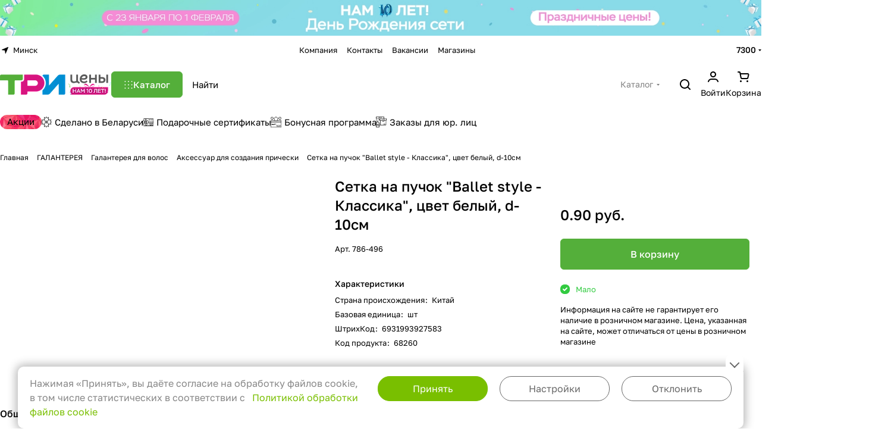

--- FILE ---
content_type: text/css
request_url: https://3ceni.by/local/templates/aspro-premier/components/bitrix/catalog.element/main/style.css?17567296151628
body_size: 509
content:
.catalog-detail {
  display: flex;
  flex-direction: row;
  position: relative;
}
.catalog-detail img {
  display: inline-block;
  margin: 0 auto;
  max-height: 100%;
  max-width: 100%;
}

.catalog-detail__item .catalog-detail__main {
  min-width: 0;

  flex-grow: 1;
  flex-shrink: 0;
  flex-basis: 358px;

  container: side-info / inline-size;
}
.gallery-size-normal .catalog-detail__main {
  flex-basis: 56%;
}
.visible-by-container-rule {
  display: none;
}
@container side-info (width < 600px) {
  .catalog-detail__main .catalog-detail__main-parts {
    flex-direction: column;
    gap: 24px;
  }
  .catalog-detail__main .catalog-detail__main-part--right {
    max-width: none;
  }
  .visible-by-container-rule {
    display: block;
  }
  .hidden-by-container-rule {
    display: none;
  }
}

body .catalog-detail__main-parts {
  align-items: flex-start;
}
.catalog-detail__main-part--right {
  max-width: 358px;
  width: 100%;
}

@media (min-width: 1200px) {
  .catalog-detail__item,
  .catalog-detail__right-info {
    min-width: 0;
  }
}

@media (max-width: 1199px) {
  body .catalog-detail {
    display: block;
  }
}

@media (max-width: 1199px) and (min-width: 992px) {
  .catalog-detail__item .catalog-detail__top-info > div {
    flex: 1;
  }
}
@media (max-width: 991px) {
  .catalog-detail__item .catalog-detail__top-info {
    gap: 20px;
  }
  .catalog-detail__item .catalog-detail__main {
    flex-basis: 300px;
  }
}
@media (max-width: 767px) {
  .catalog-detail__item .catalog-detail__top-info {
    flex-direction: column;
  }
}
.catalog-product__stories {
  width: auto;
  max-width: 100%;
  min-width: 0px;
}

--- FILE ---
content_type: text/css
request_url: https://3ceni.by/local/templates/aspro-premier/css/slider.swiper.min.css?17430607783785
body_size: 1042
content:
.swiper-pagination-bullets.swiper-pagination-horizontal{bottom:0;line-height:0;}.swiper-pagination-horizontal.swiper-pagination-bullets .swiper-pagination-bullet{--swiper-pagination-bullet-horizontal-gap:6px;}.swiper-slide.swiper-slide--height-auto{height:auto;}.slider-solution--hide-before-loaded:not(.swiper-initialized){opacity:0;visibility:hidden;max-height:0;}.slider-solution--hide-before-loaded:not(.swiper-initialized) ~ .slider-nav{display:none;}.swiper-pagination-bullet{width:4px;height:4px;background:rgba(255,255,255,.4);opacity:1;position:relative;background-color:var(--light,rgba(34,34,40,.4)) var(--dark,rgba(255,255,255,.2));backdrop-filter:blur(10px);}.autoplay-progress{--progress:0;display:none;position:absolute;top:0;left:0;height:100%;width:100%;z-index:10;-webkit-appearance:none;appearance:none;background-color:transparent;accent-color:#fff;border-radius:1px;border:0;box-shadow:0;}.autoplay-progress::-webkit-progress-bar{background-color:transparent;border-radius:1px;}.autoplay-progress::-webkit-progress-value{background-color:#fff;border-radius:1px;}.autoplay-progress::-moz-progress-bar{background-color:#fff;border-radius:1px;}.swiper-pagination-bullet-active{width:48px;height:2px;border-radius:100vw;}.swiper-pagination--active-bullet-white .swiper-pagination-bullet-active{background-color:#fff;}.swiper-pagination--dark-light .swiper-pagination-bullet.swiper-pagination-bullet-active{background-color:var(--light,rgba(34,34,40,.48)) var(--dark,rgba(255,255,255,.48));}.swiper-pagination--short .swiper-pagination-bullet.swiper-pagination-bullet-active{width:24px;bottom:1px;}.swiper-pagination-bullet-active:before{display:none;}.swiper-pagination-bullet-active .autoplay-progress{display:block;}.swiper-container-horizontal>.swiper-pagination-bullets{bottom:21px;}.swiper-container-horizontal>.swiper-pagination-bullets .swiper-pagination-bullet{margin:0 6px;}@media screen and (max-width:600px){.swiper-pagionation-bullet--line-to-600.swiper-pagination-horizontal .swiper-pagination-bullet{--swiper-pagination-bullet-horizontal-gap:2px}.swiper-pagionation-bullet--line-to-600 .swiper-pagination-bullet{border-radius:5px;height:2px;background:rgba(136,136,136,.5)}.swiper-pagionation-bullet--line-to-600 .swiper-pagination-bullet.swiper-pagination-bullet-active{background-color:var(--light,#222) var(--dark,white)}.swiper-pagionation-bullet--line-to-600 .swiper-pagination-bullet:before{display:none}}.swiper-button-next,.swiper-button-prev{--swiper-button:40px;width:var(--swiper-button);height:var(--swiper-button);background:var(--arrows_bg_black);transition:all .3s ease-in-out;translate:0 5%;border-radius:50%;}.swiper-button-next{right:20px;}.swiper-button-prev{left:20px;}.swiper-button-prev .svg{transform:translateX(-1px);}.swiper-button-next .svg{transform:translateX(1px);}.swiper-button-next:hover,.swiper-button-prev:hover{background-color:#9e9e9e;background-color:var(--theme-base-color);}.swiper-button-next:hover use,.swiper-button-prev:hover use{stroke:var(--button_color_text);}.swiper-button-next:after,.swiper-button-prev:after{display:none;}.navigation_on_hover:not(:hover) .swiper-button-next,.navigation_on_hover:not(:hover) .swiper-button-prev{opacity:0;visibility:hidden;}.swiper-nav-offset .swiper-button-prev{left:-20px;}.swiper-nav-offset .swiper-button-next{right:-20px;}.swiper-button-next.swiper-button-disabled,.swiper-button-prev.swiper-button-disabled{display:none;}.swiper-pagination--flex{display:flex;align-items:center;justify-content:center;}.swiper-pagination-bullets-dynamic{flex-wrap:nowrap;}.swiper-pagination-bullets-dynamic .swiper-pagination-bullet{flex-shrink:0;}.swiper-pagination--bottom{top:100%;}.swiper:has(.swiper-pagination:not(.swiper-pagination-lock)){padding-bottom:var(--pb)!important;}

--- FILE ---
content_type: text/css
request_url: https://3ceni.by/local/templates/aspro-premier/css/conditional/catalog-comments.css?17430607786711
body_size: 1792
content:
/** wrapper **/
.comments-block__wrapper.line-block {
  align-items: normal;
}
.comments-block__reviews-info {
  max-width: 355px;
  width: 100%;
}
.comments-block__reviews-info-inner {
  display: flex;
  gap: 20px;
}

.blog-comment-form .form-group {
  position: relative;
}

@media screen and (max-width: 1199px) {
  .comments-block__reviews-info-inner.catalog-detail__cell-block {
    flex-direction: row;
  }
  .comments-block__reviews-info {
    max-width: none;
  }
  .comments-block__wrapper.line-block {
    --gap: 20px;
    flex-direction: column;
  }
  .comments-block {
    order: 1;
  }
}

/** blog-comment **/
.blog-comments {
  display: flex;
  flex-direction: column;
}
.blog-comment__container {
  display: flex;
  flex-direction: column;
}

/** blog-comment__content **/
.comment-text__text[data-label]::before {
  color: var(--white_text_black);
  content: attr(data-label) ": ";
  display: inline;
  font-size: 0.9375em;
  font-weight: 500;
  line-height: 1.375em;
}
.blog-comment--child .comment-text__text[data-label]::before {
	display: none;
}
.blog-comment-approve-text {
  color: #25a70f;
}
.block-comment-info__image {
	background-color: var(--stroke_input);
	height: 48px;
	width: 48px;
	user-select: none;
}

/** rating **/
.votes_block.nstar .inner_rating {
  display: flex;
  gap: 1px;
}
.rating-wrapper {
  gap: 8px;
}

/** bottom panel **/
.blog-comment-meta {
  display: flex;
  flex-wrap: wrap;
  gap: 12px;
}

/** comment child **/
.blog-comment--child .blog-info__rating {
  display: none;
}
.blog-comment--child {
  padding: 21px 0 0 calc(31px * var(--blog_comment_padding));
}
.blog-comment--child .blog-comment-cont-white {
  --gap: 7px;
}

/** blog form **/
.js-form-comment:not(#form_comment_0) #form_c_del:not(.blog-comment__edit-form) [data-hide] {
  display: none;
}
.blog-comment__form-container .blog-comment__form {
  margin-top: 36px;
}
.blog-comment__form .votes_block {
  display: flex;
  gap: 12px;
}

/* like buttons */
.rating-vote {
  display: inline-flex;
  gap: 12px;
  margin-right: 14px;
}
.rating-vote__item {
  opacity: 0.35;
}
.rating-vote__item:hover,
.rating-vote__item.active {
  opacity: 1;
}

/** filter-panel **/
.filter-panel__sort-form__item input[type="checkbox"] + label {
  margin-bottom: 0;
}
.filter-panel__sort-form__item .radio {
  margin: 0;
  padding: 0;
}
.dropdown-select__list-item.radio input {
  display: none;
}

@media (max-width: 600px) {
  .blog-comment--child {
    padding: 13px 0 0 calc(31px * var(--blog_comment_padding));
  }
  .blog-comment-cont-white {
    --gap: 13px;
  }
  .blog-comment__content {
    flex-direction: column;
  }
  .blog-comment--child .blog-comment-cont-white {
    padding-top: 5px;
  }
  .blog-comment-info .block-comment-info__user {
    font-size: 0px;
  }
  .blog-comment-info .block-comment-info__user * {
    display: none;
  }
  .blog-comment-info .block-comment-info__user .blog-comment__author,
  .blog-comment-info .block-comment-info__user .blog-comment__date {
    display: block;
  }
}

/** alerts **/
.alert-empty + .js-form-comment {
	margin-top: 24px;
}

/** reviews gallery **/
.reviews-gallery-block {
  display: flex;
  flex-direction: column;
  gap: 6px;
}
@media screen and (min-width: 1200px) {
  .reviews-gallery-block--top {
    max-width: 908px;
  }
}
.gallery-review {
  display: grid;
  grid-template-columns: repeat(10, 1fr);
  gap: var(--gap);
}
.gallery-review::after {
  align-items: center;
  background-color: rgba(0, 0, 0, 0.5);
  border-radius: var(--theme-outer-border-radius);
  color: #fff;
  display: flex;
  font-size: 1em;
  grid-column-start: 10;
  height: 100%;
  justify-content: center;
  line-height: 1.417em;
  pointer-events: none;
  position: absolute;
  width: 100%;
}

@media screen and (max-width: 991px) {
  .gallery-review {
    grid-template-columns: repeat(8, 1fr);
  }
  .gallery-review[data-breakpoint_767]::after {
    content: "+" attr(data-breakpoint_767);
    grid-column-start: 8;
  }
  .gallery-review[data-breakpoint_767] .item:nth-child(n + 9) {
    display: none;
  }
}
@media screen and (max-width: 767px) {
  .gallery-review {
    grid-template-columns: repeat(6, 1fr);
  }
  .gallery-review[data-breakpoint_599]::after {
    content: "+" attr(data-breakpoint_599);
    grid-column-start: 6;
  }
  .gallery-review[data-breakpoint_599] .item:nth-child(n + 7) {
    display: none;
  }
}
@media screen and (max-width: 599px) {
  .gallery-review {
    grid-template-columns: repeat(5, 1fr);
  }
  .gallery-review[data-breakpoint_420]::after {
    content: "+" attr(data-breakpoint_420);
    grid-column-start: 5;
  }
  .gallery-review[data-breakpoint_420] .item:nth-child(n + 6) {
    display: none;
  }
}
@media screen and (max-width: 420px) {
  .gallery-review {
    grid-template-columns: repeat(4, 1fr);
  }
  .gallery-review[data-breakpoint_374]::after {
    content: "+" attr(data-breakpoint_374);
    grid-column-start: 4;
  }
  .gallery-review[data-breakpoint_374] .item:nth-child(n + 5) {
    display: none;
  }
}
@media screen and (max-width: 374px) {
  .gallery-review {
    grid-template-columns: repeat(3, 1fr);
  }
  .gallery-review[data-breakpoint_320]::after {
    content: "+" attr(data-breakpoint_320);
    grid-column-start: 3;
  }
  .gallery-review[data-breakpoint_320] .item:nth-child(n + 4) {
    display: none;
  }
}

@media screen and (min-width: 768px) {
  .gallery-review[data-breakpoint_991]::after {
    content: "+" attr(data-breakpoint_991);
  }
}

.comments-offer-filter {
  background-color: var(--secondary-black-dark-light-bg);

  &:has(input:focus-visible) {
    outline: 1px solid var(--white_text_black) !important;
  }

  @media (width < 600px) {
    width: 100%;
  }
}

.comments-offer-filter__button {
  &.btn {
    border: none;
  }

  &:has(input:checked) {
    background: var(--black_bg_black);
    cursor: default;
  }

  @media (any-hover: hover) {
    &:has(input:not(:checked):not(:disabled)):hover {
      background-color: var(--light, #E8E9ED) var(--dark, #4a4a53);
    }
  }

  @media (width < 600px) {
    width: 100%;
  }

  input {
    opacity: 0;
    z-index: -1;
  }
}

.comments-offer-filter__button--countable {
  &:not([data-suffix="0"])::after {
    content: '\00a0(' attr(data-suffix) ')';
  }
  &:has(input:disabled) {
    opacity: 0.5;
    cursor: not-allowed;
  }
}

.comments-offer-card {
  display: none;
}
.comments-offer-filter:has(.comments-offer-filter__button-input--current:checked) + .comments-offer-card {
  display: block;
}

.comments-offer-card__image {
  width: 180px;
  max-width: 100%;

  @media (width > 500px) {
    width: 56px;
    height: 56px;
  }
}

@media (width < 500px) {
  .comments-offer-card__wrapper {
    flex-direction: column;
  }
}


--- FILE ---
content_type: text/css
request_url: https://3ceni.by/local/templates/aspro-premier/css/footer.css?174306077811469
body_size: 2540
content:
.footer--color-dark {
  --light: var(--OFF_toggle);
  --dark: var(--ON_toggle);
}
.footer {
  --footer_border_color: var(--light, #ebebee) var(--dark, #3f3f45);
  --footer_bg: var(--light, #fff) var(--dark, #222228);
}
.footer--color-grey {
  --footer_bg: var(--darkerblack_bg_black);
}

.footer-grid {
  --columns: 1;
  --gap: 12px;
  display: flex;
  gap: var(--gap);
  justify-content: space-between;
}
.footer-grid-column-span {
  --span: 1;
  --span-width: calc((100% - var(--gap) * (var(--columns) - 1)) / var(--columns));
  min-width: calc(var(--span) * var(--span-width));
}
@media (min-width: 992px) {
  .footer-grid--3-992 {
    --columns: 3;
  }
  .footer-grid--4-992 {
    --columns: 4;
  }
}
@media (max-width: 991px) {
  .footer-grid {
    flex-wrap: wrap;
  }
}

.footer__divider--top {
  border-top: 1px solid var(--footer_border_color);
}
.footer__divider--bottom {
  border-bottom: 1px solid var(--footer_border_color);
}

#bx-composite-banner:empty {
  display: none;
}

.footer {
  background: var(--footer_bg);
  color: var(--basic_text_black);
}
.footer__main-part {
  position: relative;
}
.footer__bottom-part {
  position: relative;
}
.footer__main-part .footer__part-item {
  flex: 1;

  @media (width < 768px) {
    border-bottom: 1px solid var(--stroke_black);
    padding-block: 12px 16px;
  }
}
.footer__bottom-part .footer__bottom-part-items-wrapper {
  display: flex;
  flex-wrap: wrap;
  justify-content: space-between;
  align-items: center;
}

.bottom-menu .items .wrap_menu_compact_mobile {
  padding-top: 20px;
}
.bottom-menu .items .wrap {
  display: flex;
  flex-direction: column;
  gap: 12px;
}
.bottom-menu .item .title {
  color: var(--white_text_black);
}
.bottom-menu .item.active .title .dark_link {
  --text-opacity: 72%;
}
.bottom-menu .item.active .title a:not(.dark_link) {
  --text-opacity: 100%;
}
@media (max-width: 767px) {
  .footer .footer__main-part-menu {
    flex-direction: column;
  }
  .bottom-menu .item-link svg {
    transition: transform 0.3s ease;
  }
  .bottom-menu .item-link.opened svg {
    transform: rotate(180deg);
    transition: transform 0.3s ease;
  }
  .wrap_menu_compact_mobile {
    display: none;
  }
}
@media (min-width: 768px) {
  .wrap_menu_compact_mobile {
    display: block !important;
  }
}

.footer__title {
  margin: 0 0 20px 0;
  color: var(--white_text_black);
}
.footer__info {
  display: flex;
  flex-direction: column;
  gap: 12px;
}
@media (max-width: 991px) {
  .footer__part:has(.footer__info),
  .footer__part-item:has(.footer__info) {
    order: 1;
    margin-top: clamp(28px, 4vw, 26px);
  }
  .footer__part-item:has(.footer__info) {
    min-width: 100%;
  }
}

.footer__phone .phones {
  flex-direction: column;
  align-items: flex-start;
}
.phones__dropdown--top {
  bottom: -20px;
  top: auto;
  display: flex;
  flex-direction: column-reverse;
}
.phones__dropdown--top .dropdown--top-reverse {
  display: flex;
  flex-direction: column-reverse;
}
.phones__dropdown--top .phones__phone-icon {
  align-items: flex-end;
}
.phones__dropdown--top .phones__dropdown-item--social {
  margin: 0 0 12px 0;
}

.footer__social .social__link {
  transition: opacity 0.3s ease-in-out;
}
.footer__social .social__link:hover {
  filter: grayscale(0);
}
.justify--end .line-block {
  justify-content: flex-end;
}

.footer__pays .hover_blink {
  display: flex;
  align-items: center;
  justify-content: center;
  height: 24px;
}
.footer__pays [id^="bx_incl"] {
  display: inherit;
  justify-content: inherit;
  align-items: inherit;
  gap: inherit;
  flex-wrap: inherit;
}
.footer__pays i {
  display: inline-block;
  vertical-align: middle;
  background: url("../images/svg/payment.svg") 0px 0px no-repeat;
}
.footer__pays i.cacsh {
  width: 20px;
  height: 20px;
  background-position: 0px 0px;
}
.footer__pays i.mastercard {
  width: 24px;
  height: 20px;
  background-position-x: -132px;
}
.footer__pays i.visa {
  width: 32px;
  height: 20px;
  background-position-x: -92px;
}
.footer__pays i.yandex_money {
  width: 25px;
  height: 19px;
  background-position-x: -507px;
}
.footer__pays i.webmoney {
  width: 20px;
  height: 20px;
  background-position-x: -395px;
}
.footer__pays i.qiwi {
  width: 17px;
  height: 20px;
  background-position-x: -343px;
}
.footer__pays i.sbrf {
  width: 20px;
  height: 20px;
  background-position-x: -423px;
}
.footer__pays i.alfa {
  width: 16px;
  height: 20px;
  background-position-x: -453px;
}
.footer__pays i.mir {
  width: 33px;
  height: 20px;
  background-position-x: -236px;
}
.footer__pays i.jcb {
  width: 26px;
  height: 20px;
  background-position-x: -277px;
}
.footer__pays i.paypal {
  width: 18px;
  height: 20px;
  background-position-x: -369px;
}
.footer__pays i.maestro {
  width: 24px;
  height: 20px;
  background-position-x: -164px;
}
.footer__pays i.yoomoney {
  width: 25px;
  height: 19px;
  background-position-x: -507px;
}
.footer__pays i.yookassa {
  width: 25px;
  height: 20px;
  background-position-x: -540px;
}
.footer__pays i.belkart {
  width: 20px;
  height: 20px;
  background-position-x: -573px;
}
.footer__pays i.halva {
  width: 16px;
  height: 20px;
  background-position-x: -603px;
}
.footer__pays i.tinkoff {
  width: 20px;
  height: 20px;
  background-position-x: -479px;
}
.footer__pays i.applepay {
  width: 45px;
  height: 20px;
  background-position-x: -629px;
}
.footer__pays i.google_pay {
  width: 46px;
  height: 20px;
  background-position-x: -682px;
}
.footer__pays i.yandex_pay {
  width: 41px;
  height: 20px;
  background-position-x: -736px;
}
.footer__pays i.samsung_pay {
  width: 20px;
  height: 20px;
  background-position-x: -785px;
}
.footer__pays i.assist {
  width: 24px;
  height: 20px;
  background-position-x: -311px;
}
.footer__pays i.robokassa {
  width: 18px;
  height: 20px;
  background-position-x: -814px;
}
.footer__pays i.pay_anyway {
  width: 20px;
  height: 20px;
  background-position-x: -841px;
}
.footer__pays i.sbp {
  width: 15px;
  height: 20px;
  background-position-x: -869px;
}
.footer__pays i.sber_pay {
  width: 37px;
  height: 20px;
  background-position-x: -892px;
}
.footer__pays i.tinkoff_pay {
  width: 47px;
  height: 20px;
  background-position-x: -937px;
}
.footer__pays i.cdek {
  width: 46px;
  height: 20px;
  background-position-x: -1132px;
}
.footer__pays i.pec {
  width: 49px;
  height: 20px;
  background-position-x: -1186px;
}
.footer__pays i.dpd {
  width: 44px;
  height: 20px;
  background-position-x: -1243px;
}
.footer__pays i.ru_post {
  width: 30px;
  height: 20px;
  background-position-x: -1320px;
}
.footer__pays i.pick_point {
  width: 67px;
  height: 20px;
  background-position-x: -1358px;
}
.footer__pays i.dhl {
  width: 60px;
  height: 20px;
  background-position-x: -1461px;
}
.footer__pays i.boxberry {
  width: 65px;
  height: 20px;
  background-position-x: -1529px;
}
.footer__pays i.iml {
  width: 26px;
  height: 20px;
  background-position-x: -1630px;
}
.footer__pays i.delin {
  width: 23px;
  height: 20px;
  background-position-x: -1664px;
}
.footer__pays i.ya_dostavka {
  width: 72px;
  height: 20px;
  background-position-x: -1695px;
}
.footer__pays i.ems {
  width: 51px;
  height: 20px;
  background-position-x: -1775px;
}
.footer__pays i.podeli {
  width: 20px;
  height: 20px;
  background-position-x: -992px;
}
.footer__pays i.dolyame {
  width: 20px;
  height: 20px;
  background-position-x: -1020px;
}
.footer__pays i.platichastyami {
  width: 20px;
  height: 20px;
  background-position-x: -1048px;
}
.footer__pays i.ya_split {
  width: 20px;
  height: 20px;
  background-position-x: -1077px;
}
.footer__pays i.plait {
  width: 20px;
  height: 20px;
  background-position-x: -1104px;
}

.footer__bottom-part.secondary-color a {
  --text-opacity: 48%;
}
.footer__bottom-part.secondary-color a:hover {
  --text-opacity: 100%;
}
.footer__bottom-part.secondary-color .footer__part-item-theme .theme-selector__item-text,
.footer__bottom-part.secondary-color .footer__part-item-lang .sites__current {
  --text-opacity: 48%;
  color: color-mix(in oklab, var(--white_text_black) var(--text-opacity), transparent);
}
.footer__bottom-part.secondary-color .footer__part-item-theme .color-dark-parent-all:hover .color-dark-target,
.footer__bottom-part.secondary-color .footer__part-item-lang .color-dark-parent-all:hover .sites__current,
.footer__bottom-part.secondary-color .footer__part-item-lang .color-dark-parent-all .opened .sites__current {
  --text-opacity: 100%;
}
.footer__bottom-part.secondary-color .footer__part-item-theme .fill-dark-light-block use,
.footer__bottom-part.secondary-color .footer__part-item-lang .fill-dark-light-block use,
.footer__bottom-part.secondary-color .fill-dark-parent-all .fill-dark-light-block use {
  opacity: 0.48;
}
.footer__bottom-part.secondary-color .footer__part-item-theme .fill-dark-light-block:hover use,
.footer__bottom-part.secondary-color .footer__part-item-lang .fill-dark-light-block:hover use,
.footer__bottom-part.secondary-color .fill-dark-parent-all:hover .fill-dark-light-block use,
.footer__bottom-part.secondary-color .fill-dark-light-block.opened use {
  opacity: 1;
}

footer p:last-child {
  margin-bottom: 0;
}

.subscribe {
  cursor: pointer;
  font-weight: normal;
}
.subscribe-block:not(.subscribe-block--compact) .subscribe-block__text {
  color: var(--white_text_black);
}
.subscribe-block--compact .subscribe-block__text {
  margin-bottom: 12px;
}
.subscribe-block--compact .subscribe-block__text br {
  display: none;
}
.subscribe-form {
  position: relative;
  display: flex;
  flex-direction: column;
}
.subscribe-input {
  height: 46px;
  background: #fff;
  background: var(--dff_dark_light);
  border: 1px solid rgba(0, 0, 0, 0.15);
  border-color: var(--dff_opacity_dark_light);
  box-sizing: border-box;
  border-radius: 4px;
  padding-left: 17px;
  color: #888;
}
.subscribe-form__save {
  position: absolute;
  right: 1px;
  top: 1px;
  width: 48px;
  height: 42px;
  background: var(--input_bg_color);
  border-radius: var(--theme-button-border-radius);
}
.subscribe-form .error {
  white-space: normal;
}
.form .subscribe-form .licence_block {
  text-align: left;
  padding: 8px 0 0;
  opacity: 0;
  transition: all 0.3s ease;
  position: absolute;
  bottom: 0;
  z-index: -1;
}
.subscribe-form:focus-within .licence_block {
  opacity: 1;
  position: relative;
  z-index: initial;
}
.form .subscribe-btn {
  background: 0 0;
  border: none;
  padding: 0;
  position: absolute;
  top: 0;
  bottom: 0;
  left: 0;
  right: 0;
  display: block;
  width: 100%;
  z-index: 1;
  cursor: pointer;
}
.svg.subscribe-form__right-arrow {
  position: absolute;
  right: 16px;
  top: 50%;
  transform: translateY(-50%);
}
.subscribe-form__right-arrow svg * {
  stroke: var(--input_border_color-hover);
}
.subscribe-form__save:hover .subscribe-form__right-arrow svg *,
.subscribe-form:focus-within .subscribe-form__right-arrow svg * {
  stroke: var(--white_text_black);
}
@media (min-width: 1200px) {
  .footer__part-bottom .footer__subscribe {
    margin-right: clamp(16px, 4vw, 64px);
    width: clamp(295px, 25vw, 412px);
  }
  .footer__part-bottom .footer__subscribe:not(.hidden) + .footer__social {
    margin-top: 40px;
  }
}
@media (max-width: 1200px) {
  .footer__main-part .footer__part-bottom > .flexbox {
    flex-direction: column;
  }
  .footer__part-bottom .footer__subscribe + .footer__social {
    margin-top: clamp(40px, 4vw, 48px);
  }
}
@media (max-width: 991px) {
  .subscribe-block__text br {
    display: none;
  }
}


--- FILE ---
content_type: text/css
request_url: https://3ceni.by/local/templates/aspro-premier/css/left-menu.css?17557864543226
body_size: 1037
content:
/* LEFT MENU */
.sidebar,
.sidearea {
  --margin-bottom: 0px;

  margin-bottom: var(--margin-bottom);
}
ul.side-menu,
.side-menu ul {
  margin-bottom: 0;
}
.side-menu:before, .side-menu:after {
  display: none !important;
}
.sidearea .nav-list {
  margin-bottom: var(--margin-bottom);
}
.sidearea .subscribe-edit {
  margin-bottom: var(--margin-bottom);
}
.sidearea div.banner {
  margin-bottom: var(--margin-bottom);
}

/* heading-top */
.slide-block__head.closed + .slide-block__body {
  display: none;
}
.slide-block__head + .slide-block__body {
  padding-top: 12px;
}
.slide-block__head {
  cursor: pointer;
  overflow: hidden;
  text-overflow: ellipsis;
  position: relative;
}
/* */
.slide-block__head {
  display: flex;
  align-items: center;
}
.side-menu {
  overflow: hidden;

  display: flex;
  flex-direction: column;
  gap: 2px;
}
.side-menu a,
.side-menu .link {
  --padding: 10px 12px;
  padding: var(--padding);
}
.side-menu .sublink {
  --padding: 4px 8px;
}
.side-menu .sublink--child {
  --padding: 4px 12px;
}
.side-menu .arrow-left-icon a {
  --padding: 4px 0px;
}
.side-menu li {
  padding: 0px;
  margin: 0;
  display: flex;
  flex-direction: column;
  gap: 2px;
}
.side-menu li.child,
.side-menu .submenu li {
  gap: 8px;
}
.side-menu:has(.submenu-wrapper--filtred) .top-level {
  gap: 2px;
}
/*
.side-menu.blog > li:not(:first-child){
  padding-left: 12px;
}
*/
.side-menu .link-wrapper {
  display: flex;
  position: relative;
  align-items: center;
  /* padding-bottom: 8px; */
}
.side-menu li .dropdown-select__icon-down {
  margin: 0px;
  transform: rotate(90deg);
  margin-right: 7px;
}
.side-menu li a,
.side-menu li .link {
  position: relative;
  display: block;
  width: 100%;
}
#main .side-menu li:before {
  display: none;
}
.side-menu__link-text {
  margin-right: 5px;
}

.bg-theme-parent-hover:hover .svg-inline-down path {
  fill: #fff;
}
.side-menu li.active .link--active {
  background-color: var(--card_bg_active);
  font-weight: 500;
  color: var(--white_text_black);
}
.toggle_block:not(.btn, button) {
  bottom: 0;
  cursor: pointer;
  height: 100%;
  position: absolute;
  right: 0;
  top: 0;
  width: 50px;
  z-index: 2;
}

.side-menu .submenu-wrapper {
  display: none;
  user-select: none;
  padding-left: 12px;
}
.arrow-left-icon ~ .submenu-wrapper.submenu-wrapper--filtred {
  padding-left: 0;
}
.side-menu .submenu {
  padding: 0px 0px 0px 0px;
  list-style: none;

  display: flex;
  flex-direction: column;
  gap: 2px;
}

.side-menu .submenu .submenu {
  margin: 0;
  border: none;

  /* display: flex;
  flex-direction: column;
  gap: 2px; */
}
.side-menu .submenu > li {
  margin-bottom: 0px;
}
.side-menu .submenu > li:last-child {
  margin: 0;
}
.side-menu .submenu > li:last-child .submenu {
  padding-bottom: 0px;
}
.sidebar.dropdown-menu {
  border-radius: 0;
  border: none;
  margin: -1px 0 0;
  top: auto;
  padding: 0;
  text-align: left;
  opacity: 0;
  display: none;
  right: auto;
  left: auto;
  width: 200px;
  background: #fff !important;
}
.sidebar.dropdown-menu .side-menu > li > a,
.sidebar.dropdown-menu .side-menu > li > .link {
  padding: 15px 17px 15px 17px;
}

/*opened*/
.side-menu li.opened.child > .submenu-wrapper {
  display: block;
}
/* */


--- FILE ---
content_type: text/css
request_url: https://3ceni.by/local/templates/aspro-premier/css/autoload/popup.css?17430607786775
body_size: 1926
content:
body.jqm-initied #panel,
body.jqm-initied .basket_bottom_block > div,
body.jqm-initied .basket_fly_forms > div,
body.jqm-initied .basket_wrapp .opener,
body.jqm-initied .scroll-to-top,
body.jqm-initied .style-switcher,
body.jqm-initied .ui-panel-top-devices-inner,
body.jqm-initied .page-top,
body.jqm-initied .body > div > div,
body.jqm-initied .body > div > header > div > div,
body.jqm-initied footer,
body.jqm-initied .bottom-icons-panel,
body.jqm-initied .fixed_wrapper,
body.jqm-initied.wf .wrapper1 > div,
body.jqm-initied .layout__left-column {
  -webkit-filter: blur(3px);
  filter: blur(3px);
}
.filter-none,
.filter-none > div,
.filter-none > header > div {
  -webkit-filter: none !important;
  filter: none !important;
}
#popup_iframe_wrapper,
#body_iframe_wrapper {
  position: fixed;
  top: 0;
  bottom: 0;
  left: 0;
  right: 0;
  display: none;
  align-items: center;
  justify-content: center;
  overflow: hidden;
  -webkit-overflow-scrolling: touch;
}
#body_iframe_wrapper {
  pointer-events: none;
}
#body_iframe_wrapper .jqmWindow {
  pointer-events: all;
}
.popup.loading-state {
  background-color: #fff;
  background-color: var(--black_bg_black);
}
.jqmWindow {
  display: none;
  position: fixed;
  min-width: 250px;
  max-width: 480px;
  background: white;
  background: var(--black_bg_black);
  animation: toggle_opacity 200ms;
  max-height: 100%;
  width: 100%;
  border-radius: 12px;
  border-radius: var(--theme-outer-border-radius);
  /* padding: 0 2px 0 0px; */
  overflow: hidden;
}
.jqmWindow--overflow-visible {
  overflow: visible;
}
.jqmWindow.include_block_frame {
  max-width: 960px;
}
.jqmWindow > .scrollbar {
  max-height: 100vh;
  display: block;
  height: 100%;
}
.review_frame.popup {
  max-width: 700px;
}
.ocb_frame.popup:not(.compact) {
  max-width: 957px;
}

.replenishment_frame.popup,
.change_payment_frame.popup,
.popup--order-pay.popup {
  max-width: 800px;
}

/* hide popup until ajax css loaded */
.stores_frame.popup {
  display: none !important;
}
.stores_frame.popup:not(:has(.stores-list--onerow)) {
  max-width: 1240px;
}

.jqmOverlay {
  background: #3a3f44;
  opacity: 0.7 !important;
  height: 100%;
  width: 100%;
  position: fixed;
  left: 0px;
  top: 0px;
  z-index: 998;
}
.jqmOverlay--dark {
  background: #000;
  opacity: 0.88 !important;
}
.jqmOverlay.mobp {
  z-index: 992;
}
.jqmOverlay.waiting {
  z-index: 998;
}
.jqmClose.top-close {
  width: 32px;
  height: 32px;
  position: absolute;
  top: 8px;
  right: 8px;
  display: flex;
  justify-content: center;
  align-items: center;
  z-index: 1;
  cursor: pointer;
  border-radius: var(--theme-button-border-radius);
}
.jqmClose.top-close:hover {
  background-color: var(--grey_bg);
}
.top-close.top-close--small {
  width: 44px;
  height: 40px;
}
.top-close--small svg {
  width: 10px;
  height: 10px;
}
.mobile .jqmWindow.popup {
  overflow: hidden;
  overflow-y: auto;
}

.form.popup .form-header {
  padding-top: 32px;
  padding-left: 32px;
  padding-right: 32px;
}
.form.popup .licence_block.bx_filter {
  display: block;
}
.form.popup .form-body {
  padding-left: 32px;
  padding-right: 32px;
}
.form.popup .form-error {
  padding-left: 32px;
  padding-right: 32px;
}
.form.popup .form-footer {
  padding-left: 32px;
  padding-right: 32px;
  padding-bottom: 32px;
  text-align: left;
}

.form.popup .captcha-row {
  margin-bottom: 32px;
}
.form.popup .captcha-row.normal,
.form.popup .captcha-row.compact {
  margin-bottom: 21px;
}
.form.popup .captcha-row.invisible {
  margin-top: 0;
  margin-bottom: 0;
}
.form.popup.success .form-header {
  padding-bottom: 0;
}
.form.popup.success .form-header .text {
  display: none;
}

/*tabs*/
.form-body .nav-tabs {
  overflow: auto;
  white-space: nowrap;
}
@media (max-width: 600px) {
  .form-body .tabs table:not(.table) tr {
    display: flex;
    flex-direction: column-reverse;
  }
}

/*goods popup*/
.goods-popup {
  width: 393px;
  border-right: 1px solid var(--stroke_black);
  padding: 35px 32px;
}
.goods-popup__sticky {
  position: sticky;
  top: 35px;
}
.goods-popup__image {
  margin-bottom: 26px;
}
.goods-popup__image img {
  border-radius: var(--theme-outer-border-radius);
  overflow: hidden;
}
.goods-popup__info-link {
  display: block;
  margin-bottom: 6px;
}
.goods-popup__info-more {
  margin-bottom: 14px;
}
.goods-popup .catalog-detail__pseudo-link {
  display: flex;
}
.goods-popup .status-amount--stores {
  display: none;
}
.goods-popup .status-icon {
  display: inline;
}

/* send gift popup */
.popup__item-block-info {
  grid-template-columns: 104px auto;
  margin: 0 0 20px;
  padding: 16px;
}
.item-block-info__image img {
  width: 100%;
}

.fast_view_sale_frame {
  max-width: 806px;
}

/* fast view */
.fast_view_frame.popup {
  max-width: 976px;
  z-index: 2998;
  max-height: 800px;
}
#fast_view_item {
  height: 100%;
  overflow: visible;
}

@media (max-height: 750px) {
  .fast_view_frame.popup {
    height: 100vh;
  }
}

/* fast view navigation*/
.navigation-wrapper-fast-view {
  position: absolute;
  top: 50%;
  margin-top: -20px;
  width: 100%;
  max-width: 1080px;
  display: flex;
  justify-content: space-between;
}
.navigation-wrapper-fast-view .fast-view-nav {
  width: 40px;
  height: 40px;
  border-radius: 4px;
  background: #fff;
  background: var(--arrows_bg_black);
  cursor: pointer;
  z-index: 2998;
  display: flex;
  align-items: center;
  justify-content: center;
  border-radius: 50%;
}
.navigation-wrapper-fast-view .fast-view-nav * {
  stroke: var(--fill_dark_light);
}
.navigation-wrapper-fast-view .fast-view-nav:hover * {
  stroke: var(--button_color_text);
}
.navigation-wrapper-fast-view .fast-view-nav.prev .svg {
  transform: translateX(-1px);
}
.navigation-wrapper-fast-view .fast-view-nav.next .svg {
  transform: translateX(1px);
}

/*ie*/
.bx-ie .jqmWindow {
  transform: translate(-50%, -50%);
}

@media (max-width: 991px) {
  .goods-popup {
    width: 300px;
    padding-left: 30px;
    padding-right: 30px;
  }
}
@media (max-width: 767px) {
  .jqmWindow {
    width: calc(100% - 48px);
  }
  .goods-popup {
    display: none;
  }
  .navigation-wrapper-fast-view {
    display: none;
  }
}
@media (max-width: 600px) {
  .form.popup .form-header,
  .form.popup .form-body,
  .form.popup .form-footer {
    padding-left: 20px;
    padding-right: 20px;
  }
}
@media (max-width: 450px) {
  .jqmWindow {
    transition: 0.15s linear;
  }
}
@media (max-width: 430px) {
  .jqmWindow--mobile-fill {
    max-width: inherit;
    width: 100% !important;
    left: 0 !important;
    right: 0 !important;
    transform: none !important;
    min-height: 100%;
    top: 0 !important;
    bottom: 0 !important;
    overflow: hidden;
    border-radius: 0;
    padding: 0 !important;
  }
  .jqmWindow > .scrollbar {
    max-height: 100vh;
  }
}


--- FILE ---
content_type: text/css
request_url: https://3ceni.by/local/templates/aspro-premier/css/conditional/stories.css?17430607784846
body_size: 1173
content:
.stories-popup {
  position: fixed;
  top: 0;
  bottom: 0;
  left: 0;
  right: 0;
  z-index: 1052;
  display: none;
}
.stories-popup:before {
  content: "";
  position: absolute;
  top: 0;
  bottom: 0;
  left: 0;
  right: 0;
  background: #000000;
  opacity: 0.8;
}
.stories-popup--visible {
  display: block;
}

.stories-popup__close {
  position: absolute;
  right: 23px;
  top: 27px;
  cursor: pointer;
  transition: opacity 0.1s ease-in-out;
  z-index: 2;
  width: 30px;
  height: 30px;
  text-align: center;
}
.stories-popup__close svg {
  position: relative;
  top: 4px;
}
.stories-popup__close:hover {
  opacity: 0.8;
}
.aspro_slider_init .stories-popup__section-slider-loader {
  display: none;
}
.stories-popup__section-slider:not(.aspro_slider_init) .stories-popup__section-slider-inner {
  opacity: 0;
}
.stories-popup__section-slider-loader {
  position: absolute;
  top: 50%;
  left: 50%;
  z-index: 2;
  margin-top: -27px;
  margin-left: -24px;
}
.stories-popup__section-slider-loader svg path {
  fill: #fff;
}
.stories-popup__section-slider {
  display: flex;
  align-items: center;
  position: absolute;
  top: 40px;
  bottom: 40px;
  left: 0px;
  right: 0px;
}
.stories-popup__section-slider-inner {
  height: 100%;
}
.stories-popup__element-slider {
  width: 345px;
  max-width: 100vw;
  position: relative;

  height: 100%;
  width: 462px;
  transform: scale(0.75);
  transition: transform 0.25s ease-out, margin 0.25s ease-out;
  will-change: transform, margin;
  border-radius: 5px;
  overflow: hidden;
}
.stories-popup__element-slider-panel {
  position: absolute;
  top: 10px;
  left: 10px;
  right: 10px;
  display: flex;
  opacity: 0;
}
.stories-popup__element-slider-panel:before {
  content: "";
  background: linear-gradient(180deg, rgba(0, 0, 0, 0.7) 0%, rgba(0, 0, 0, 0) 100%);
  position: absolute;
  top: -10px;
  left: -10px;
  right: -10px;
  height: 70px;
}
.stories-popup__element-slider--active .stories-popup__element-slider-panel {
  opacity: 1;
}
.stories-popup__element-slider-panel-element {
  position: relative;
  overflow: hidden;
  flex-grow: 1;
  height: 2px;
  border-radius: 2px;
  background: rgba(255, 255, 255, 0.5);
}
.stories-popup__element-slider-panel-element--active .stories-popup__element-slider-panel-element-line {
  animation: story-bar-progressing forwards linear;
}
.stories-popup__element-slider-panel-element--finishied .stories-popup__element-slider-panel-element-line {
  transform: scaleX(1);
  animation: none;
}
.stories-popup__element-slider--paused .stories-popup__element-slider-panel-element-line {
  animation-play-state: paused;
}
.stories-popup__element-slider-panel-element-line {
  height: 100%;
  background: #fff;
  transform: scaleX(0);
  transform-origin: 0 50%;
  animation-duration: 5s;
}
.stories-popup__element-slider-panel-element + .stories-popup__element-slider-panel-element {
  margin: 0 0 0 2px;
}

.stories-popup__element-slider-header {
  position: absolute;
  top: 22px;
  left: 10px;
  display: flex;
  align-items: center;
}
.stories-popup__element-slider-header-img {
  width: 30px;
  height: 30px;
  border-radius: 50%;
  margin-right: 9px;
  flex-shrink: 0;
  background-size: cover !important;
}
.stories-popup__element-slider-header-name {
  color: #fff;
  font-size: 13px;
  margin: -1px 0px 0px 0px;
}
.stories-popup__element-slider--active {
  width: 462px;
  transform: scale(1);
  margin-left: 8vw;
  margin-right: 8vw;
}
.stories-popup__element {
  position: absolute;
  top: 0;
  bottom: 0;
  left: 0;
  right: 0;
  opacity: 0;
  visibility: hidden;
  transition: opacity 0.25s ease-out, visibility 0.25s ease-out;
  will-change: opacity, visibility;
}
.stories-popup__element-image {
  position: absolute;
  top: 0;
  bottom: 0;
  left: 0;
  right: 0;
  background-size: cover !important;
}
.stories-popup__element-btn {
  position: absolute;
  left: 20px;
  right: 20px;
  bottom: 20px;
  z-index: 2;
}

.stories-popup__element-slider-navs {
  position: absolute;
  left: 0px;
  right: 0px;
  top: 0px;
  bottom: 0px;
  z-index: 1;
  display: flex;
}
.stories-popup__element-slider-navs-prev,
.stories-popup__element-slider-navs-next {
  width: 50%;
  cursor: pointer;
}
.stories-popup__element--active {
  opacity: 1;
  visibility: visible;
}

@keyframes story-bar-progressing {
  0% {
    transform: scaleX(0);
  }

  to {
    transform: scaleX(1);
  }
}

@media (max-width: 1025px) {
  .stories-popup__element-slider--active {
    margin-left: 4vw;
    margin-right: 4vw;
  }
}
@media (max-width: 566px) {
  .stories-popup__section-slider {
    top: 0px;
    bottom: 0px;
  }
  .stories-popup__element-slider--active {
    margin: 0px;
    border-radius: 0px;
  }
  .stories-popup__element-slider {
    width: 100vw;
    transform: none;
    border-radius: 0px;
  }
  .stories-popup__close {
    right: 9px;
    top: 19px;
  }
}


--- FILE ---
content_type: text/css
request_url: https://3ceni.by/local/templates/aspro-premier/components/bitrix/news.list/banners/style.css?17624282896248
body_size: 1745
content:
/* ========== СТИЛИ ДЛЯ ТАЙМЕРА ========== */
.timer-banner-overlay {
    position: absolute;
    top: 20px;
    left: 11%;
    z-index: 10;
    /* По умолчанию скрыт, будет показан JS, если таймер активен */
    display: none;
}

.timer-box {
    background: #000000;
    border-radius: 16px;
    padding: 16px 24px;
    box-shadow: 0 8px 24px rgba(0, 0, 0, 0.25);
    text-align: center;
    display: flex;
    flex-direction: column;
    align-items: center;
    justify-content: center;
}

.timer-label-text {
    font-size: 13px;
    font-weight: 700;
    color: #fff;
    margin-bottom: 10px;
    text-transform: uppercase;
    letter-spacing: 1px;
}

.timer-labels {
    display: flex;
    gap: 16px;
    justify-content: center;
    margin-bottom: 12px;
    font-size: 11px;
    font-weight: 700;
    color: #fff;
    text-transform: uppercase;
    letter-spacing: 0.5px;
}

.timer-label {
    width: 50px;
}

.timer-value {
    font-family: Sans-serif;
    font-size: 42px;
    font-weight: 900;
    color: #fff;
    line-height: 1;
    letter-spacing: 2px;
    display: flex;
    justify-content: center;
    align-items: center;
}

.timer-unit {
    display: inline-block;
    width: 56px;
    text-align: center;
}

.timer-separator {
    display: inline-block;
    color: #fff;
    font-weight: 900;
}

.banner {
    position: relative;
}

/* ========== АДАПТИВНОСТЬ ========== */

@media (max-width: 1366px) {
    .timer-banner-overlay {
        top: 0px;
        left: 2%;
    }

    .timer-box {
        padding: 7px 20px;
    }

    .timer-label-text {
        font-size: 12px;
        margin-bottom: 8px;
    }

    .timer-labels {
        gap: 12px;
        font-size: 10px;
        margin-bottom: 10px;
    }

    .timer-label {
        width: 44px;
    }

    .timer-value {
        font-size: 36px;
        gap: 6px;
    }

    .timer-unit {
        width: 48px;
    }
}
@media (max-width: 1024px) {
    .timer-banner-overlay {
        top: 15px;
        left: 15px;
    }

    .timer-box {
        padding: 14px 20px;
    }

    .timer-label-text {
        font-size: 12px;
        margin-bottom: 8px;
    }

    .timer-labels {
        gap: 12px;
        font-size: 10px;
        margin-bottom: 10px;
    }

    .timer-label {
        width: 44px;
    }

    .timer-value {
        font-size: 36px;
        gap: 6px;
    }

    .timer-unit {
        width: 48px;
    }
}

@media (max-width: 768px) {
    img.img-responsive.banner-img-desktop{
        height: 105px;
    }
    .timer-banner-overlay {
        top: 0;
        left: 3%;
    }

    .timer-box {
        padding: 12px 16px;
    }

    .timer-label-text {
        font-size: 11px;
        margin-bottom: 6px;
    }

    .timer-labels {
        gap: 10px;
        font-size: 9px;
        margin-bottom: 8px;
    }

    .timer-label {
        width: 38px;
    }

    .timer-value {
        font-size: 20px;
        gap: 0px;
        letter-spacing: 1px;
    }

    .timer-unit {
        width: 38px;
    }

    .timer-separator {
        margin: 0 1px;
    }
}

@media (max-width: 480px) {
    .timer-banner-overlay {
        top: 0px;
        left: 7px;
    }

    .timer-box {
        padding: 10px 12px;
    }

    .timer-label-text {
        font-size: 10px;
        margin-bottom: 4px;
    }

    .timer-labels {
        gap: 8px;
        font-size: 8px;
        margin-bottom: 6px;
    }

    .timer-label {
        width: 32px;
    }

    .timer-value {
        font-size: 20px;
        gap: 2px;
        letter-spacing: 0.5px;
    }

    .timer-unit {
        width: 28px;
    }
}

@media (max-width: 360px) {
    .timer-box {
        padding: 8px 10px;
    }

    .timer-label-text {
        font-size: 9px;
    }

    .timer-value {
        font-size: 16px;
    }

    .timer-unit {
        width: 24px;
    }
}
/* ========== ИСПРАВЛЕНИЯ СТИЛЕЙ ТАЙМЕРА (ФИНАЛЬНАЯ ВЕРСИЯ) ========== */

/* 1. Добавляем верхний отступ желтому блоку, чтобы было место для заголовка.
   ВАЖНО: мы НЕ делаем его 'position: relative' */
.timer-box {
    margin-top: 30px; /* Место для заголовка "ДО НАЧАЛА..." */
}

/* 2. Заголовок "ДО НАЧАЛА..." */
.timer-label-text {
    /* Вырываем из потока и позиционируем относительно .timer-banner-overlay */
    position: absolute;
    top: 0; /* Ставим в самый верх оверлея */
    left: 0;  /* Растягиваем на всю ширину оверлея */
    right: 0; /* Растягиваем на всю ширину оверлея */
    text-align: center;

    /* Стилизуем как на картинке (темный текст) */
    color: #fff; /* Примерный темно-красный/коричневый */
    font-size: 28px;

    /* Убираем старый отступ */
    margin-bottom: 0;
}

/* 3. Меняем порядок цифр и ярлыков с помощью 'order' */

/* Цифры (теперь идут первыми в блоке) */
.timer-value {
    order: 1;
    /* Добавляем отступ ПОД цифрами */
    margin-bottom: 10px;
}

/* Ярлыки "дня, часов..." (теперь идут вторыми) */
.timer-labels {
    order: 2;
    /* Убираем старый отступ, т.к. они теперь внизу */
    margin-bottom: 0;
}


/* 4. Адаптация для новых отступов */
@media (max-width: 1024px) {
    .timer-box {
        margin-top: 25px;
    }
    .timer-label-text {
        font-size: 14px;
    }
    .timer-value {
        margin-bottom: 8px;
    }
}

@media (max-width: 768px) {
    .timer-box {
        margin-top: 22px;
    }
    .timer-label-text {
        font-size: 12px;
    }
    .timer-value {
        margin-bottom: 6px;
    }
}

@media (max-width: 480px) {
    .timer-box {
        margin-top: 20px;
    }
    .timer-label-text {
        font-size: 11px;
    }
    .timer-value {
        margin-bottom: 4px;
    }
}
/* ========== КОНЕЦ ИСПРАВЛЕНИЙ ========== */

--- FILE ---
content_type: text/css
request_url: https://3ceni.by/local/templates/aspro-premier/css/scroll_header_tags.min.css?1743060778265
body_size: 169
content:
.scroll-header-tags__item{align-items:center;display:flex;height:var(--panel-items-height,auto);}.scroll-header-tags__item.scroll-header-tags__item--bg:hover{--text-opacity:100%;}.scroll-header-tags__item--bg .scroll-header-tags__item-container{padding:0 12px 2px;}

--- FILE ---
content_type: text/css
request_url: https://3ceni.by/local/templates/aspro-premier/css/custom.css?17588960852604
body_size: 1021
content:
/*NOTE: This file is intended for programmers. Aspro technical support is not advised to work with him.*/

/* Examples (uncomment to use):*/

/* Expand site width */
/* body .wrapper { max-width: 1400px !important;  } */

/* Set site background image */
/* body {  background: url(image_source) top no-repeat; }

/* Hide compare button */
/* a.compare_item { display: none !important;  }*/

/*div[data-widget-host="upservice-widget"] > ups {
	right: 64px!important;
    bottom: 80px!important;
}*/

@media screen and (max-width:768px) 
{
    div[data-widget-host="upservice-widget"] > ups {
		bottom: 74px!important; 
	}
	div[data-widget-host="upservice-widget"] > ups > ups:first-child {
		bottom: 140px!important; 
	}
	div[data-widget-host="upservice-widget"] > ups > ups:last-child {
		bottom: 0px!important; 
	}
	div[data-widget-host="upservice-widget"] > ups > ups[data-widget-component="channels"] {
		bottom: 75px !important;
	}
}

.open-catalog-mobile-bottom {
	cursor:pointer;
	background-color: var(--fill_theme_hover);
	color:#fff;
}
.open-catalog-mobile-bottom.fill-theme-parent > .fill-theme-target * {
	fill: #fff;
}
.bottom-icons-panel__content:last-child {
    padding-bottom: 0;
}
.open-stories {
	cursor:pointer
}
.to-mobile{display: none!important;}
.to-desktop{display: initial!important;}
@media(max-width: 768px){
	.to-mobile{display: initial!important;}
	.top_slider_wrapp .flexslider .slides > li td.bg, .to-desktop{display: none!important;}
}
span.tiltoop_my {
    display: inline-block;
    margin-left: 5px;
    border-radius: 30px;
    border: 1px solid #dedede;
    font-size: 12px;
    height: 20px;
    width: 20px;
    text-align: center;
    line-height: 20px;
    color: #dedede;
    cursor: pointer;
}
.text-append-to {
    position: absolute;
    z-index: 111111111;
    background: #fff;
    padding: 5px 10px;
    height: auto;
}
.radio-inline {
    position:relative;
    display: flex;
}
.form-radio__label {
    padding-left:30px;
}
.radio-group{
    display: flex;
    gap: 12px;
}
.form-group .radio-group .radio-inline input[type="radio"]{
    height: 0;
}
.form-group .radio-group .radio-inline input[type="radio"] + label:before {
    top: 50%;
    transform: translateY(-50%);
}
.form-group .radio-group .radio-inline input[type="radio"]:checked + label:after {
    top: 50%;
    transform: translateY(-50%);
}
.form .form-group .input span.error {
    max-width: 100%;
}
@media screen and (max-width: 768px) {
    #main .personal__main-block--links .mobile-scrolled--items-2 > *:where(a, div) {
        width: 100%;
                max-width: 100%;
    }
}

--- FILE ---
content_type: application/javascript; charset=UTF-8
request_url: https://3ceni.by/local/components/three.price/cookie.popup/templates/.default/script.js?17639881118972
body_size: 2953
content:
const applyCookieText = "Нажимая «Принять», вы даёте согласие на обработку файлов cookie, в том числе статистических в соответствии с <span><a href='political'>Политикой обработки файлов cookie</a></span>";
const saveCookieText = "Нажимая «Сохранить», вы даёте согласие на обработку файлов cookie в соответствии с <span><a href='/political/'>Политикой обработки файлов cookie</a></span>";

$(document).ready(function(){
    $(window).keyup(function(e){
        const target = $('.checkbox-ios input:focus');
        if (e.keyCode === 9 && $(target).length){
            $(target).parent().addClass('focused');
        }
    });

    $('.checkbox-ios input').focusout(function(){
        $(this).parent().removeClass('focused');
    });

    // Проверка согласия при загрузке страницы
    const settingSess = getCookie('settingSess');
    const settingFunc = getCookie('settingFunc');

    if (settingSess === 'N' || (settingFunc === undefined && settingSess === undefined)) {
        clearStatisticsCookies();
    } else if (settingSess === 'Y') {
        launchCounters();
    }

    // Мониторинг куки, которые подставляются после загрузки
    let monitoringInterval = setInterval(function() {
        if (settingSess === 'N' || (settingFunc === undefined && settingSess === undefined)) {
            clearStatisticsCookies();
        } else if (settingSess === 'Y') {
            launchCounters();
        }
    }, 2000); // Проверяем каждые 2 секунды

    // Останавливаем мониторинг через 15 сек
    setTimeout(function() {
        clearInterval(monitoringInterval);
    }, 15000);

    $(document).on("click", ".btn_cookie button", function () {
        const submitButton = $(".btn_cookie.btn_color button")
        if (!$(this).parent().hasClass("sett") && (document.cookie['settingSess'] !== 'Y')) {

            let func;
            let session;
            let cookie_date = new Date();
            if ($(this).hasClass("save_cookie")) {
                const settStat = $("#sett_stat")
                func = "Y";
                session = "N";

                if (settStat.is(":checked")) {
                    session = "Y";
                } else {
                    settStat.prop("checked", false);
                    clearStatisticsCookies();
                }
            } else if ($(this).parent().hasClass('cookie_decline')) {
                func = "Y";
                session = "N";
                $("#sett_stat").prop("checked", false);
                clearStatisticsCookies();
            } else {
                func = "Y";
                session = "Y";
                $("#sett_stat").prop("checked", true);
            }

            cookie_date.setTime(parseInt(cookie_date.getTime()) + parseInt(604800000));
            document.cookie = "setCookie=check; expires=" + cookie_date.toGMTString() + "; path=/";
            document.cookie = "settingFunc=" + func + "; expires=" + cookie_date.toGMTString() + "; path=/";
            document.cookie = "settingSess=" + session + "; expires=" + cookie_date.toGMTString() + "; path=/";

            if (session === 'Y') {
                launchCounters()
            }
            $(".cookie_row").css("bottom", get_Height_cook() + "px");
            $(".setting_cookie.open").removeClass("open");
            $(".block_anim_cook p").toggleClass("cook_close cook_open");

            window.location.reload();
        } else {
            const cookieText = $('.cookie_text')
            const settingCookie = $(".setting_cookie")
            settingCookie.toggleClass("open")
            if (settingCookie.hasClass('open')) {
                submitButton.addClass('save_cookie')
                submitButton.html('Сохранить')
                cookieText.html(saveCookieText)
            } else {
                submitButton.removeClass('save_cookie')
                submitButton.html('Принять')
                cookieText.html(applyCookieText)
            }
        }
    })

    $(document).on("click", ".block_anim_cook", function(){
        const switcher = $(this).children('p')
        let toBot = 10;
        if(switcher.hasClass("cook_close")) {
            toBot = get_Height_cook();
        }
        switcher.toggleClass("cook_close cook_open");
        if ($(".setting_cookie").hasClass("open")) {
            $(".setting_cookie.open").removeClass("open");

        }
        $(".cookie_row").css("bottom", toBot + "px")
    })
    if (getCookie('setCookie') !== undefined && getCookie('setCookie') !== null) {
        $(".cookie_row").css("bottom", get_Height_cook() + "px");
        $(".setting_cookie.open").removeClass("open");
        $(".block_anim_cook p").toggleClass("cook_close cook_open");
    } else {
        $(".cookie_row").css("bottom", "0px");
    }
})

function getCookie(name) {
    const value = `; ${document.cookie}`;
    const parts = value.split(`; ${name}=`);
    if (parts.length === 2) return parts.pop().split(';').shift();
}

function get_Height_cook(){
    return (0 - parseInt($(".cookie_row").outerHeight()));
}

function clearStatisticsCookies() {
    // Список конкретных куки для удаления
    const specificCookies = [
        '_ga',
        '_gat',
        /_ga_[A-Z0-9]+/,
        /_gat_[A-Z0-9]+/,
        '_gcl_au',
        '_tt_enable_cookie',
        '_ttp',
        '_ym_isad',
        '_ym_d',
        '_ym_uid',
        '_ym_visorc',
        '_ym_debug',
        '_fbp',
        /__Secure-[13]P[AS]PIS?ID/,
        '__Secure-3PSID',
        'SID',
        'SSID',
        'ttcsid',
        /ttcsid(_[A-Z0-9]+)?/,
        'APISID'
    ];

    // Получаем все куки один раз
    const allCookies = document.cookie.split(';');

    // Удаляем конкретные куки
    specificCookies.forEach(function(cookiePattern) {
        if (cookiePattern instanceof RegExp) {
            // Если это регулярное выражение, ищем все совпадающие куки
            allCookies.forEach(function(cookie) {
                const cookieName = cookie.split('=')[0].trim();
                if (cookiePattern.test(cookieName)) {
                    deleteCookie(cookieName);
                }
            });
        } else {
            // Если это строка, удаляем как обычно
            deleteCookie(cookiePattern);
        }
    });

    allCookies.forEach(function(cookie) {
        const cookieName = cookie.split('=')[0].trim().toLowerCase();
        if (cookieName.includes('google') || cookieName.includes('yandex') || cookieName.includes('ga_') || cookieName.includes('_gid')) {
            deleteCookie(cookieName);
        }
    });
}

function deleteCookie(name) {
    // Удаляем куку с пустым значением и датой в прошлом
    document.cookie = name + "=; expires=Thu, 01 Jan 1970 00:00:00 UTC; path=/;";
    document.cookie = name + "=; expires=Thu, 01 Jan 1970 00:00:00 UTC; domain=" + window.location.hostname + "; path=/;";

    // Пытаемся удалить с разными вариантами домена
    const domain = window.location.hostname;
    const parts = domain.split('.');
    for (let i = 0; i < parts.length; i++) {
        const parentDomain = parts.slice(i).join('.');
        document.cookie = name + "=; expires=Thu, 01 Jan 1970 00:00:00 UTC; domain=." + parentDomain + "; path=/;";
    }
}

function launchCounters() {
    // (function (d, w, c) { (w[c] = w[c] || []).push(function() { try { w.yaCounter53759887 = new Ya.Metrika({ id:53759887, clickmap:true, trackLinks:true, accurateTrackBounce:true, webvisor:true, trackHash:true }); } catch(e) { } }); var n = d.getElementsByTagName("script")[0], s = d.createElement("script"), f = function () { n.parentNode.insertBefore(s, n); }; s.type = "text/javascript"; s.async = true; s.src = "https://mc.yandex.ru/metrika/watch.js"; if (w.opera == "[object Opera]") { d.addEventListener("DOMContentLoaded", f, false); } else { f(); } })(document, window, "yandex_metrika_callbacks");
    // (function(i,s,o,g,r,a,m){i["GoogleAnalyticsObject"]=r;i[r]=i[r]||function(){
    //     (i[r].q=i[r].q||[]).push(arguments)},i[r].l=1*new Date();a=s.createElement(o),
    //     m=s.getElementsByTagName(o)[0];a.async=1;a.src=g;m.parentNode.insertBefore(a,m)
    // })(window,document,"script","https://www.google-analytics.com/analytics.js","ga");

    // ga("create", "UA-140701281-1", "auto");
    // ga("send", "pageview");
    // setTimeout(function(){
    //     ga("send", "event", "New Visitor", location.pathname);
    // }, 15000);
}

--- FILE ---
content_type: application/javascript; charset=UTF-8
request_url: https://3ceni.by/local/templates/aspro-premier/js/custom.js?17689138618692
body_size: 2908
content:
/*
You can use this file with your scripts.
It will not be overwritten when you upgrade solution.
*/

$(function(){
	$(document).on('click', '.open-catalog-mobile-bottom', function(){
		$('.mobileheader__burger .burger.js-burger').click();
		//$('.burger.js-burger').click();
        setTimeout(function () {
          $('.mobilemenu__inner .mobilemenu__menu.mobilemenu__menu--top button.toggle_block').click();
        }, 100);
	});
});

// --- Полностью автономная рабочая логика для формы отписки (финальная версия с сообщением об успехе) ---

var resendTimerInterval = null;

function openAdvert() {
    if (resendTimerInterval) clearInterval(resendTimerInterval);

    // Показываем первый шаг, прячем все остальные
    $('#advert-step-1').show();
    $('#advert-step-2').hide();
    $('#advert-step-success').hide(); // Добавили скрытие блока успеха

    $('#unsubscribe-form-ajax')[0].reset();
    hideError('unsubscribe-phone');
    hideError('confirmation-code');

    $('#unsubscribe-modal').fadeIn(200).css('display', 'flex');
}

function closeAdvert() {
    $('#unsubscribe-modal').fadeOut(400); // Чуть медленнее для плавности
    if (resendTimerInterval) clearInterval(resendTimerInterval);
}

function showError(inputId, message) {
    $('#' + inputId).addClass('error');
    $('#' + inputId + '-error').text(message).show();
}

function hideError(inputId) {
    $('#' + inputId).removeClass('error');
    $('#' + inputId + '-error').text('').hide();
}


$(document).ready(function() {

    try {
        $("#unsubscribe-phone").mask("+375 99 999-99-99");
        $("#confirmation-code").mask("999999");
    } catch(e) { console.error("Плагин маски ввода не подключен."); }

    $('#unsubscribe-phone, #confirmation-code').on('input', function() {
        if ($(this).val().length > 0) hideError($(this).attr('id'));
    });

    $('#unsubscribe-form-ajax').on('submit', function(e) {
        e.preventDefault();
        var phoneInput = $('#unsubscribe-phone');
        var phoneNumber = phoneInput.val();
        var validPhonePattern = /^\+375 (29|44|33|25) \d{3}-\d{2}-\d{2}$/;

        if (!validPhonePattern.test(phoneNumber)) {
            showError('unsubscribe-phone', 'Введите корректный номер оператора (29, 44, 33 или 25).');
            return;
        }
        hideError('unsubscribe-phone');
        console.log("Номер прошел валидацию. Отправка на сервер:", phoneNumber);

        $('#advert-step-1').fadeOut(200, function() {
            $('#advert-step-2').fadeIn(200);
            $('#confirmation-code').focus();
        });
        startResendTimer(90);
    });

    // --- ИЗМЕНЕНИЯ ЗДЕСЬ ---
    $('#confirm-code-btn').on('click', function() {
        var codeInput = $('#confirmation-code');
        var code = codeInput.val();

        if (code.length < 6) {
            showError('confirmation-code', 'Пожалуйста, введите 6-значный код полностью.');
            return;
        }
        hideError('confirmation-code');
        console.log("Отправка 6-значного кода на сервер для проверки:", code);

        // --- ЗАМЕНЯЕМ ALERT НА ПОКАЗ БЛОКА УСПЕХА ---

        // 1. Плавно скрываем Шаг 2
        $('#advert-step-2').fadeOut(200, function() {
            // 2. После скрытия, плавно показываем блок успеха
            $('#advert-step-success').fadeIn(200);

            // 3. Запускаем таймер на 5 секунд, который закроет модальное окно
            setTimeout(function() {
                closeAdvert();
            }, 5000); // 5000 миллисекунд = 5 секунд
        });
    });

    function startResendTimer(durationInSeconds) { /* ... код без изменений ... */ }
    $('#resend-code-btn').on('click', function() { /* ... код без изменений ... */ });
    $('#unsubscribe-modal').on('click', function(e) { if ($(e.target).is('#unsubscribe-modal')) closeAdvert(); });
    $(document).on('keydown', function(e) { if (e.key === "Escape") closeAdvert(); });

    /* --- Полный код скрытых блоков для копирования --- */
    function startResendTimer(durationInSeconds){var timer=durationInSeconds,timerDisplay=$('#timer-text'),resendButton=$('#resend-code-btn');if(resendTimerInterval)clearInterval(resendTimerInterval);resendButton.prop('disabled',true);timerDisplay.show();resendTimerInterval=setInterval(function(){var minutes=parseInt(timer/60,10),seconds=parseInt(timer%60,10);minutes=minutes<10?"0"+minutes:minutes;seconds=seconds<10?"0"+seconds:seconds;timerDisplay.text("Отправить новый код можно через "+minutes+":"+seconds);if(--timer<0){clearInterval(resendTimerInterval);timerDisplay.text("Не пришел код? Попробуйте отправить снова.");resendButton.prop('disabled',false)}},1000)}
    $('#resend-code-btn').on('click',function(){console.log("Запрос на повторную отправку кода.");startResendTimer(90)});

    $(".tooltip-personal").hover(
		function(e){
			var coord = getPosition(e);
			$("body").append("<div class='text-append-to' style='top: " + parseInt(parseInt(coord.y) + parseInt(10)) + "px; left: " +  parseInt(parseInt(coord.x) + parseInt(10))  + "px '>" + $(this).attr("data-text") + "</div>")
		},
		function(){
			$(".text-append-to").remove()
		})
	$(".tiltoop_my").hover(
		function(e){
			var coord = getPosition(e);
			$("body").append("<div class='text-append-to' style='top: " + parseInt(parseInt(coord.y) + parseInt(10)) + "px; left: " +  parseInt(parseInt(coord.x) + parseInt(10))  + "px '>" + $(this).attr("data-text") + "</div>")
		},
		function(){
			$(".text-append-to").remove()
		})

});

function getPosition(e){
    var x = y = 0;

    if (!e) {
        var e = window.event;
    }

    if (e.pageX || e.pageY){
        x = e.pageX;
        y = e.pageY;
    } else if (e.clientX || e.clientY){
        x = e.clientX + document.body.scrollLeft + document.documentElement.scrollLeft;
        y = e.clientY + document.body.scrollTop + document.documentElement.scrollTop;
    }

    return {x: x, y: y}
}

const addToCartEventHandler = function() {
    const $this = $(this);

    const listElement = $this.closest('.catalog-block__item');
    if (listElement.length > 0) {
        const listId = listElement.find('.catalog-block__info').attr('data-id');
        const listName = listElement.find('.catalog-block__info-title span').text();
        const listPrice = listElement.find('meta[itemprop="price"]').attr('content');

        productAddToCartEvent(listName, listId, listPrice, 1);
    }
    
    const detailElement = $this.closest('.catalog-detail__item');
    if (detailElement.length > 0) {
        const detailId = detailElement.find('meta[itemprop="sku"]').attr('content');
        const detailName = detailElement.find('h1').text();
        const detailPrice = parseFloat(detailElement.find('meta[itemprop="price"]').attr('content'));
        const detailQuantity = parseInt($this.hasClass('counter__count') ? $this.val() : detailElement.find('.counter__count').val());

        productAddToCartEvent(detailName, detailId, detailPrice, detailQuantity);
    }
}

$(document)
    .on('click', '.to_cart', addToCartEventHandler)
    .on('change', '.counter__count', addToCartEventHandler);

function productAddToCartEvent(name = null, id = null, price = null, quantity = null)
{
    dataLayer.push({
        ga4: {
            event_name: 'add_to_cart',
            items: [{
                item_id: id,
                item_name: name,
                price: price,
                quantity: quantity,
                currency: 'BYN'
            }],
            value: price * quantity
        },
        meta: {
            event_name: 'AddToCart',
            content_ids: [id],
            content_type: 'product',
            value: price * quantity,
            currency: 'BYN'
        },
        tiktok: {
            event_name: 'AddToCart',
            contents: [{
                content_id: id,
                content_name: name,
                price: price,
                quantity: quantity
            }],
            content_type: 'product',
            value: price * quantity,
            currency: 'BYN'
        }
    });
}

--- FILE ---
content_type: application/javascript; charset=UTF-8
request_url: https://3ceni.by/local/templates/aspro-premier/js/metrika.goals.min.js?17639881116230
body_size: 1685
content:
function checkCounters(e){return void 0!==e?"google"==e&&"Y"==arAsproOptions.COUNTERS.GOOGLE_ECOMERCE&&arAsproOptions.COUNTERS.GOOGLE_COUNTER>0&&"Y"===getCookie("settingSess")||"yandex"==e&&"Y"==arAsproOptions.COUNTERS.YANDEX_ECOMERCE&&!!(arAsproOptions.COUNTERS.YANDEX_COUNTER>0)&&"Y"===getCookie("settingSess"):"Y"==arAsproOptions.COUNTERS.YANDEX_ECOMERCE&&!!(arAsproOptions.COUNTERS.YANDEX_COUNTER>0)||"Y"==arAsproOptions.COUNTERS.GOOGLE_ECOMERCE&&!!(arAsproOptions.COUNTERS.GOOGLE_COUNTER>0)&&"Y"===getCookie("settingSess")}function waitLayer(e,t){"undefined"!=typeof dataLayer&&"function"==typeof t?t():setTimeout(function(){waitLayer(e,t)},e)}function addBasketCounter(e,t){checkCounters()&&$.ajax({url:arAsproOptions.SITE_DIR+"ajax/goals.php",dataType:"json",type:"POST",data:{ID:e},success:function(e){if(e&&e.ID){let i={items:[{item_name:e.NAME,item_id:e.ID,price:parseFloat(e.PRICE),item_brand:e.BRAND,item_category:e.CATEGORY,item_list_name:"List Results",item_list_id:e.IBLOCK_SECTION_ID,affiliation:e.SHOP_NAME,index:1,quantity:parseFloat(e.QUANTITY)},]};"v3"===arAsproOptions.COUNTERS.GA_VERSION&&(i={currencyCode:e.CURRENCY,add:{products:[{id:e.ID,name:e.NAME,price:parseFloat(e.PRICE),brand:e.BRAND,category:e.CATEGORY,quantity:parseFloat(e.QUANTITY)},]}}),waitLayer(100,function(){dataLayer.push({ecommerce:null}),dataLayer.push({event:arAsproOptions.COUNTERS.GOOGLE_EVENTS.ADD2BASKET,currency:e.CURRENCY,value:parseFloat(e.PRICE),ecommerce:i}),"function"==typeof t&&t()})}}})}function delFromBasketCounter(e,t){checkCounters()&&$.ajax({url:arAsproOptions.SITE_DIR+"ajax/goals.php",dataType:"json",type:"POST",data:{ID:e},success:function(e){if(e.ID){let i={items:[{item_name:e.NAME,item_id:e.ID,price:parseFloat(e.PRICE),item_brand:e.BRAND,item_category:e.CATEGORY,affiliation:e.SHOP_NAME,item_list_name:"List Results"},]};"v3"===arAsproOptions.COUNTERS.GA_VERSION&&(i={remove:{products:[{id:e.ID,name:e.NAME,category:e.CATEGORY},]}}),waitLayer(100,function(){dataLayer.push({ecommerce:null}),dataLayer.push({event:arAsproOptions.COUNTERS.GOOGLE_EVENTS.REMOVE_BASKET,currency:e.CURRENCY,value:parseFloat(e.PRICE),ecommerce:i}),"function"==typeof t&&t()})}}})}function viewItemCounter(e,t){checkCounters()&&$.ajax({url:arAsproOptions.SITE_DIR+"ajax/goals.php",dataType:"json",type:"POST",data:{PRODUCT_ID:e,PRICE_ID:t},success:function(e){if(e.ID){let t={items:[{item_name:e.NAME,item_id:e.ID,price:parseFloat(e.PRICE),item_brand:e.BRAND,item_category:e.CATEGORY,item_list_name:"List Results",item_list_id:e.IBLOCK_SECTION_ID,affiliation:e.SHOP_NAME,index:1,quantity:parseFloat(e.QUANTITY)},]};"v3"===arAsproOptions.COUNTERS.GA_VERSION&&(t={detail:{products:[{id:e.ID,name:e.NAME,price:parseFloat(e.PRICE),brand:e.BRAND,category:e.CATEGORY},]}}),waitLayer(100,function(){dataLayer.push({ecommerce:null}),dataLayer.push({event:"view_item",currency:e.CURRENCY,value:parseFloat(e.PRICE),ecommerce:t})})}}})}function purchaseCounter(e,t,i){checkCounters()&&$.ajax({url:arAsproOptions.SITE_DIR+"ajax/goals.php",dataType:"json",type:"POST",data:{ORDER_ID:e,TYPE:t},success:function(e){var a=[];let E=[];if(e.ITEMS)for(var n in e.ITEMS)a.push({id:e.ITEMS[n].ID,sku:e.ITEMS[n].ID,name:e.ITEMS[n].NAME,price:e.ITEMS[n].PRICE,brand:e.ITEMS[n].BRAND,category:e.ITEMS[n].CATEGORY,quantity:e.ITEMS[n].QUANTITY}),E.push({item_id:e.ITEMS[n].ID,item_name:e.ITEMS[n].NAME,price:parseFloat(e.ITEMS[n].PRICE),item_brand:e.ITEMS[n].BRAND,item_category:e.ITEMS[n].CATEGORY,affiliation:e.SHOP_NAME,quantity:parseFloat(e.ITEMS[n].QUANTITY)});if(e.ID){let o={transaction_id:e.ACCOUNT_NUMBER,affiliation:e.SHOP_NAME,value:e.PRICE,tax:e.TAX_VALUE,shipping:e.PRICE_DELIVERY,currency:e.CURRENCY,items:E};"v3"===arAsproOptions.COUNTERS.GA_VERSION&&(o={purchase:{actionField:{id:e.ACCOUNT_NUMBER,shipping:e.PRICE_DELIVERY,tax:e.TAX_VALUE,list:t,revenue:e.PRICE},products:a}}),waitLayer(100,function(){dataLayer.push({ecommerce:null}),dataLayer.push({event:arAsproOptions.COUNTERS.GOOGLE_EVENTS.PURCHASE,ecommerce:o}),void 0!==i&&i(o)})}else void 0!==i&&i()},error:function(){void 0!==i&&i()}})}function checkoutCounter(e,t,i){checkCounters("google")&&$.ajax({url:arAsproOptions.SITE_DIR+"ajax/goals.php",dataType:"json",type:"POST",data:{BASKET:"Y"},success:function(a){var E=[];let n=[],o=0,c="RUB";if(a.ITEMS)for(var r in a.ITEMS)E.push({id:a.ITEMS[r].ID,name:a.ITEMS[r].NAME,price:a.ITEMS[r].PRICE,brand:a.ITEMS[r].BRAND,category:a.ITEMS[r].CATEGORY,quantity:a.ITEMS[r].QUANTITY}),n.push({item_id:a.ITEMS[r].ID,item_name:a.ITEMS[r].NAME,price:parseFloat(a.ITEMS[r].PRICE),item_brand:a.ITEMS[r].BRAND,item_category:a.ITEMS[r].CATEGORY,affiliation:a.SHOP_NAME,quantity:parseFloat(a.ITEMS[r].QUANTITY)}),o+=a.ITEMS[r].PRICE,c=a.ITEMS[r].CURRENCY;if(E){let u={items:n};"v3"===arAsproOptions.COUNTERS.GA_VERSION&&(u={checkout:{actionField:{step:e,option:t},products:E}}),waitLayer(100,function(){dataLayer.push({ecommerce:null}),dataLayer.push({event:arAsproOptions.COUNTERS.GOOGLE_EVENTS.CHECKOUT_ORDER,currency:c,value:parseFloat(o),ecommerce:u}),void 0!==i&&"function"==typeof i&&i()})}}})}function waitCounter(e,t,i){"object"==typeof window["yaCounter"+e]?"function"==typeof i&&i():setTimeout(function(){waitCounter(e,t,i)},t)}BX.addCustomEvent("onCounterGoals",function(e){if("object"!=typeof e&&(e={goal:"undefined"}),"string"!=typeof e.goal&&(e.goal="undefined"),"goal_basket_add"===e.goal?"object"==typeof e.params&&e.params&&e.params.id&&addBasketCounter(e.params.id):"goal_basket_remove"===e.goal&&"object"==typeof e.params&&e.params&&e.params.id&&delFromBasketCounter(e.params.id),"Y"===arAsproOptions.THEME.YA_GOALS&&arAsproOptions.THEME.YA_COUNTER_ID){var t=arAsproOptions.THEME.YA_COUNTER_ID;if(t=parseInt(t))try{waitCounter(t,50,function(){var i=window["yaCounter"+t];"object"==typeof i&&i.reachGoal(e.goal)})}catch(i){console.error(i)}else console.info("Bad counter id!",t)}}),readyDOM(function(){if("Y"===getCookie("settingSess"))"Y"===arAsproOptions.THEME.USE_DEBUG_GOALS?$.cookie("_ym_debug","1"):$.cookie("_ym_debug",null);else{let e=window.location.hostname,t=e.split(".");for(let i=0;i<t.length;i++){let a=t.slice(i).join(".");document.cookie="_ym_debug=; expires=Thu, 01 Jan 1970 00:00:00 UTC; domain=."+a+"; path=/;"}}});

--- FILE ---
content_type: image/svg+xml
request_url: https://3ceni.by/upload/aspro.premier/sprite_svg/dp3m8cokgbsgszo472y4zsn5n26gpojh.svg?1769088062
body_size: 2699
content:
<?xml version="1.0"?>
<svg xmlns="http://www.w3.org/2000/svg" height="18px" width="18px" viewBox="0 0 18 18">
  <g id="svg">
    <path d="M15.668 12.2402H13.0013C12.9129 12.2402 12.8281 12.2782 12.7656 12.3457C12.7031 12.4132 12.668 12.5048 12.668 12.6002C12.668 12.6957 12.7031 12.7873 12.7656 12.8548C12.8281 12.9223 12.9129 12.9602 13.0013 12.9602H15.668C15.7564 12.9602 15.8411 12.9223 15.9037 12.8548C15.9662 12.7873 16.0013 12.6957 16.0013 12.6002C16.0013 12.5048 15.9662 12.4132 15.9037 12.3457C15.8411 12.2782 15.7564 12.2402 15.668 12.2402Z" fill="" style=""/>
    <path d="M17 2.88H13.94C13.9788 2.76456 13.9991 2.64281 14 2.52V1.08C14 0.793566 13.8947 0.518864 13.7071 0.316325C13.5196 0.113785 13.2652 0 13 0H1.00007C0.734859 0 0.480506 0.113785 0.292971 0.316325C0.105435 0.518864 7.86332e-05 0.793566 7.86332e-05 1.08V2.52C0.000658468 2.74282 0.0650379 2.95999 0.184391 3.14174C0.303743 3.32349 0.472227 3.46093 0.666742 3.5352V9.6552L0.410077 9.8568C0.281301 9.95841 0.176895 10.0918 0.105572 10.2459C0.0342496 10.3999 -0.00192117 10.5702 7.86332e-05 10.7424V16.92C7.86332e-05 17.2064 0.105435 17.4811 0.292971 17.6837C0.480506 17.8862 0.734859 18 1.00007 18H5.00006C5.26527 18 5.51963 17.8862 5.70716 17.6837C5.8947 17.4811 6.00005 17.2064 6.00005 16.92V14.4H16.3333C16.5986 14.4 16.8529 14.2862 17.0404 14.0837C17.228 13.8811 17.3333 13.6064 17.3333 13.32V6.4152C17.5279 6.34093 17.6963 6.20349 17.8157 6.02174C17.935 5.83999 17.9994 5.62282 18 5.4V3.96C18 3.67357 17.8946 3.39886 17.7071 3.19632C17.5196 2.99379 17.2652 2.88 17 2.88ZM13.3334 7.2648L12.4834 6.8076C12.4368 6.78228 12.3855 6.76909 12.3334 6.76909C12.2813 6.76909 12.2299 6.78228 12.1834 6.8076L11.3334 7.2648V3.6H13.3334V7.2648ZM7.66671 5.76C7.57831 5.76 7.49352 5.72207 7.43101 5.65456C7.3685 5.58705 7.33338 5.49548 7.33338 5.4V3.96C7.33338 3.86452 7.3685 3.77295 7.43101 3.70544C7.49352 3.63793 7.57831 3.6 7.66671 3.6H10.6667V5.76H7.66671ZM13.3334 1.08V2.52C13.3334 2.61548 13.2982 2.70705 13.2357 2.77456C13.1732 2.84207 13.0884 2.88 13 2.88H9.00004V0.72H13C13.0884 0.72 13.1732 0.757929 13.2357 0.825442C13.2982 0.892955 13.3334 0.984522 13.3334 1.08ZM8.33338 0.72V2.88H7.66671C7.4015 2.88 7.14714 2.99379 6.95961 3.19632C6.77207 3.39886 6.66672 3.67357 6.66672 3.96V5.1552L5.66672 5.5872V0.72H8.33338ZM0.666742 1.08C0.666742 0.984522 0.701861 0.892955 0.764373 0.825442C0.826885 0.757929 0.911669 0.72 1.00007 0.72H5.00006V2.88H1.00007C0.911669 2.88 0.826885 2.84207 0.764373 2.77456C0.701861 2.70705 0.666742 2.61548 0.666742 2.52V1.08ZM5.33339 16.92C5.33339 17.0155 5.29827 17.107 5.23576 17.1746C5.17325 17.2421 5.08846 17.28 5.00006 17.28H1.00007C0.911669 17.28 0.826885 17.2421 0.764373 17.1746C0.701861 17.107 0.666742 17.0155 0.666742 16.92V10.7424C0.664993 10.6838 0.676529 10.6256 0.700347 10.5729C0.724166 10.5202 0.759545 10.4746 0.803408 10.44L2.66673 9V9.36C2.66673 9.45548 2.70185 9.54705 2.76436 9.61456C2.82688 9.68207 2.91166 9.72 3.00007 9.72C3.08847 9.72 3.17325 9.68207 3.23577 9.61456C3.29828 9.54705 3.3334 9.45548 3.3334 9.36V9L5.19672 10.44C5.23919 10.4735 5.27371 10.5174 5.29746 10.5681C5.32121 10.6188 5.33353 10.6748 5.33339 10.7316V16.92ZM5.58672 9.8676L3.58673 8.298C3.51054 8.2347 3.42485 8.18599 3.3334 8.154V6.12C3.3334 6.02452 3.29828 5.93295 3.23577 5.86544C3.17325 5.79793 3.08847 5.76 3.00007 5.76C2.91166 5.76 2.82688 5.79793 2.76436 5.86544C2.70185 5.93295 2.66673 6.02452 2.66673 6.12V8.154C2.57528 8.18599 2.48959 8.2347 2.4134 8.298L1.33341 9.144V3.6H5.00006V6.12C5.00006 6.21548 5.03518 6.30705 5.09769 6.37456C5.1602 6.44207 5.24498 6.48 5.33339 6.48C5.37565 6.48067 5.41761 6.4721 5.45672 6.4548L6.79005 5.8824C6.90209 6.12795 7.09629 6.31839 7.33338 6.4152V13.32C7.33428 13.4428 7.35457 13.5646 7.39338 13.68H6.00005V10.7424C6.00008 10.5717 5.96263 10.4034 5.89079 10.2513C5.81894 10.0993 5.71473 9.96776 5.58672 9.8676ZM16.3333 13.68H8.33338C8.24497 13.68 8.16019 13.6421 8.09767 13.5746C8.03516 13.507 8.00004 13.4155 8.00004 13.32V6.48H10.6667V7.848C10.6669 7.90937 10.6816 7.96967 10.7094 8.02318C10.7372 8.07668 10.7772 8.12162 10.8257 8.15373C10.8741 8.18583 10.9293 8.20403 10.9861 8.2066C11.0428 8.20916 11.0993 8.19602 11.15 8.1684L12.3334 7.5312L13.5167 8.1684C13.5631 8.1941 13.6145 8.20766 13.6667 8.208C13.7291 8.20822 13.7903 8.18951 13.8434 8.154C13.8914 8.12157 13.931 8.07646 13.9584 8.02292C13.9858 7.96938 14.0001 7.90918 14 7.848V6.48H16.6667V13.32C16.6667 13.4155 16.6316 13.507 16.569 13.5746C16.5065 13.6421 16.4217 13.68 16.3333 13.68ZM17.3333 5.4C17.3333 5.49548 17.2982 5.58705 17.2357 5.65456C17.1732 5.72207 17.0884 5.76 17 5.76H14V3.6H17C17.0884 3.6 17.1732 3.63793 17.2357 3.70544C17.2982 3.77295 17.3333 3.86452 17.3333 3.96V5.4Z" fill="" style=""/>
    <path d="M4.09729 11.9848L1.43063 14.8648C1.39939 14.8982 1.37459 14.9381 1.35767 14.9819C1.34074 15.0258 1.33203 15.0729 1.33203 15.1204C1.33203 15.1679 1.34074 15.215 1.35767 15.2588C1.37459 15.3027 1.39939 15.3425 1.43063 15.376C1.46162 15.4097 1.49848 15.4365 1.5391 15.4548C1.57972 15.4731 1.62329 15.4825 1.6673 15.4825C1.7113 15.4825 1.75487 15.4731 1.79549 15.4548C1.83611 15.4365 1.87297 15.4097 1.90396 15.376L4.57062 12.496C4.63338 12.4282 4.66865 12.3362 4.66865 12.2404C4.66865 12.1445 4.63338 12.0526 4.57062 11.9848C4.50785 11.917 4.42272 11.8789 4.33395 11.8789C4.24518 11.8789 4.16005 11.917 4.09729 11.9848Z" fill="" style=""/>
    <path d="M4.00065 14.041C3.86879 14.041 3.7399 14.0832 3.63027 14.1624C3.52064 14.2415 3.43519 14.3539 3.38473 14.4855C3.33427 14.617 3.32107 14.7618 3.34679 14.9015C3.37252 15.0411 3.43601 15.1694 3.52925 15.2701C3.62248 15.3708 3.74127 15.4394 3.87059 15.4672C3.99991 15.495 4.13395 15.4807 4.25577 15.4262C4.37759 15.3717 4.48171 15.2794 4.55496 15.161C4.62821 15.0426 4.66731 14.9034 4.66731 14.761C4.66731 14.5701 4.59707 14.3869 4.47205 14.2519C4.34703 14.1169 4.17746 14.041 4.00065 14.041Z" fill="" style=""/>
    <path d="M2.00065 13.3199C2.1325 13.3199 2.26139 13.2777 2.37103 13.1985C2.48066 13.1194 2.56611 13.007 2.61657 12.8754C2.66702 12.7439 2.68023 12.5991 2.6545 12.4594C2.62878 12.3198 2.56528 12.1915 2.47205 12.0908C2.37882 11.9901 2.26003 11.9215 2.13071 11.8937C2.00139 11.8659 1.86734 11.8802 1.74553 11.9347C1.62371 11.9892 1.51959 12.0815 1.44634 12.1999C1.37308 12.3183 1.33398 12.4575 1.33398 12.5999C1.33398 12.7908 1.40422 12.974 1.52925 13.109C1.65427 13.244 1.82384 13.3199 2.00065 13.3199Z" fill="" style=""/>
  </g>
</svg>


--- FILE ---
content_type: text/javascript; charset=utf-8
request_url: https://messenger.upservice.io/api/widget/ebd14cd1-e3ea-49db-823f-8f9e2b3fec44
body_size: 1324
content:
!function(s, w) {
  "use strict";
  var c = w._upservice = w._upservice || {};

  c.channelUuid = 'ebd14cd1-e3ea-49db-823f-8f9e2b3fec44';
  c.accessToken = 'eyJhbGciOiJIUzI1NiIsInR5cCI6IkpXVCJ9.eyJleHAiOjE3Njk5NTk4MzMsInN1YiI6ImViZDE0Y2QxLWUzZWEtNDlkYi04MjNmLThmOWUyYjNmZWM0NCJ9.2iLFe5kdz1RMgdK2hwmoGmKg9XKwRk6T5vjYCoUoAkE';
  c.name = 'Магазин "Три цены"';
  c.icon = 'data:image/svg+xml;base64, [base64]';
  c.serverUrl = 'messenger.upservice.io';
  c.color = '#04d413';
  c.position = 'right';
  c.paddings = [25, 25];
  c.isInvite = 1;
  c.inviteDelay = 15;
  c.telegramBot = 'Triceniby_bot' != 'None' ? 'Triceniby_bot': null;
  c.whatsapp = 'None' != 'None' ? 'None': null;
  c.botPosition = 'vertical' != 'None' ? 'vertical': null;
  c.isCallbackOn = 0;
  c.language = 'ru';

  function init() {
    var host = document.createElement('div');
    host.setAttribute('data-widget-host', 'upservice-widget');
    document.body.appendChild(host);
    var script = document.createElement('script');
    script.src = s;
    document.head.appendChild(script);
  }

  if (document.readyState === 'loading') {
    document.addEventListener('DOMContentLoaded', init);
  } else {
    init();
  }
}('https://messenger.upservice.io/static/bundle.js?v=2.31.4', window)


--- FILE ---
content_type: image/svg+xml
request_url: https://3ceni.by/upload/aspro.premier/sprite_svg/lh29ojzaui6334m278etqfzyz9r755r2.svg?1769088062
body_size: 2020
content:
<?xml version="1.0"?>
<svg xmlns="http://www.w3.org/2000/svg" height="18px" width="18px" viewBox="0 0 18 18">
  <g id="svg">
    <path fill-rule="evenodd" clip-rule="evenodd" d="M9.33928 12.6393H5.04746C4.67838 12.6393 4.67838 12.08 5.04746 12.08H9.33928C9.70835 12.08 9.70835 12.6393 9.33928 12.6393ZM10.5414 7.29972C10.3516 7.29972 10.1618 7.24696 9.98252 7.16254L9.00184 6.68767L8.02115 7.16254C7.36736 7.47912 6.58703 7.1942 6.29177 6.53994H1.04036C0.77673 6.53994 0.56583 6.75099 0.56583 7.0148V7.77459H17.4378V7.0148C17.4378 6.75099 17.2269 6.53994 16.9633 6.53994H11.7119C11.5115 6.9937 11.037 7.29972 10.5414 7.29972ZM6.18632 5.98065L6.34449 4.75656L5.58525 3.96512C4.88928 3.23699 5.27945 2.0129 6.28122 1.82295L7.35681 1.63301L7.87352 0.672725C8.35859 -0.224242 9.64508 -0.224242 10.1302 0.672725L10.6469 1.63301L11.7224 1.82295C12.7242 2.0129 13.1249 3.23699 12.4184 3.96512L11.6592 4.75656L11.8174 5.98065H16.9633C17.5327 5.98065 17.9967 6.44497 17.9967 7.0148V16.9659C17.9967 17.5357 17.5327 18 16.9633 18H1.04036C0.470925 18 0.00694451 17.5357 0.00694451 16.9659V7.0148C0.00694451 6.44497 0.470925 5.98065 1.04036 5.98065H6.18632ZM9.00184 6.09673C9.13892 6.09673 10.0458 6.5716 10.2251 6.65602C10.7418 6.90928 11.3323 6.48718 11.2479 5.91734L11.0792 4.7038C11.0687 4.61938 11.1003 4.5244 11.1636 4.47164L12.0072 3.58523C12.3973 3.16312 12.1864 2.47721 11.617 2.38224L10.4043 2.16063C10.32 2.15008 10.2567 2.09732 10.2145 2.0129L9.63454 0.936538C9.36037 0.430016 8.64331 0.430016 8.36914 0.936538L7.78916 2.0129C7.74698 2.08677 7.67316 2.15008 7.5888 2.16063L6.38667 2.38224C5.81724 2.47721 5.5958 3.16312 5.99651 3.58523L6.84011 4.47164C6.90338 4.5244 6.92447 4.61938 6.91392 4.7038C6.88229 4.97816 6.71357 5.98065 6.76629 6.1706C6.88229 6.63491 7.35681 6.85651 7.77861 6.65602C7.95788 6.5716 8.86475 6.09673 9.00184 6.09673ZM1.45161 4.95706C0.94545 4.95706 0.513105 4.5033 0.58692 3.95457L0.67128 3.36362C0.302205 2.97318 -0.151231 2.64605 0.0491245 2.04456C0.24948 1.44306 0.79782 1.43251 1.32507 1.33753C1.57815 0.873223 1.74687 0.345596 2.37957 0.345596C3.01227 0.345596 3.19154 0.873223 3.44462 1.33753C3.96132 1.43251 4.52021 1.44306 4.71002 2.04456C4.91037 2.64605 4.46748 2.97318 4.09841 3.36362C4.16168 3.8807 4.3304 4.41888 3.82424 4.78822C3.30753 5.15756 2.86464 4.84098 2.37957 4.60882C2.08431 4.74601 1.74687 4.95706 1.45161 4.95706ZM2.37957 0.904881C2.26358 0.904881 2.15813 0.968196 2.1054 1.07372C1.59924 2.00235 1.87341 1.8124 0.829455 2.00235C0.58692 2.04456 0.48147 2.35058 0.660735 2.52997C1.3778 3.2792 1.28289 3.00484 1.14581 4.02843C1.11417 4.28169 1.36725 4.47164 1.59924 4.35556C2.54829 3.9018 2.2214 3.9018 3.17045 4.35556C3.40244 4.47164 3.65552 4.28169 3.62388 4.02843C3.4868 2.99428 3.39189 3.28976 4.10895 2.52997C4.28822 2.35058 4.19331 2.04456 3.94023 2.00235C2.91737 1.8124 3.1599 1.99179 2.66429 1.07372C2.60102 0.968196 2.50611 0.904881 2.37957 0.904881ZM14.6961 4.95706C14.1794 4.95706 13.7471 4.5033 13.8209 3.95457L13.9053 3.36362C13.5362 2.97318 13.0933 2.64605 13.2937 2.04456C13.4835 1.44306 14.0318 1.43251 14.5591 1.33753C14.8121 0.873223 14.9914 0.345596 15.6241 0.345596C16.2568 0.345596 16.4255 0.873223 16.6786 1.33753C17.2059 1.43251 17.7542 1.44306 17.9545 2.04456C18.1444 2.64605 17.7015 2.97318 17.3324 3.36362C17.4062 3.8807 17.5749 4.41888 17.0582 4.78822C16.5521 5.15756 16.0986 4.84098 15.6241 4.60882C15.3288 4.74601 14.9809 4.95706 14.6961 4.95706ZM15.6241 0.904881C15.4976 0.904881 15.4027 0.968196 15.3394 1.07372C14.8438 2.00235 15.1074 1.8124 14.074 2.00235C13.8209 2.04456 13.7155 2.35058 13.8947 2.52997C14.6223 3.28976 14.5169 2.99428 14.3798 4.02843C14.3482 4.28169 14.6118 4.47164 14.8332 4.35556C15.7823 3.9018 15.4659 3.9018 16.415 4.35556C16.6364 4.47164 16.9 4.28169 16.8684 4.02843C16.7313 2.99428 16.6259 3.2792 17.3535 2.52997C17.5222 2.35058 17.4273 2.04456 17.1742 2.00235C16.0881 1.80185 16.4255 1.99179 15.9088 1.07372C15.8455 0.968196 15.7401 0.904881 15.6241 0.904881ZM0.56583 10.0961V16.9659C0.56583 17.2297 0.77673 17.4407 1.04036 17.4407H16.9633C17.2269 17.4407 17.4378 17.2297 17.4378 16.9659V10.0961H0.56583ZM0.56583 9.52631H17.4378V8.33387H0.56583V9.52631ZM3.46571 12.6393H1.7996C1.43052 12.6393 1.43052 12.08 1.7996 12.08H3.46571C3.83478 12.08 3.83478 12.6393 3.46571 12.6393ZM15.3183 16.4699H11.1214C10.4781 16.4699 9.95089 15.9528 9.95089 15.3091C9.95089 14.6548 10.4781 14.1378 11.1214 14.1378H15.3183C15.9615 14.1378 16.4888 14.6548 16.4888 15.3091C16.4888 15.9528 15.9615 16.4699 15.3183 16.4699ZM11.1214 14.6971C10.32 14.6971 10.32 15.9106 11.1214 15.9106H15.3183C16.1197 15.9106 16.1197 14.6971 15.3183 14.6971H11.1214ZM6.19686 13.9267H1.7996C1.43052 13.9267 1.43052 13.3569 1.7996 13.3569H6.19686C6.57648 13.3569 6.57648 13.9267 6.19686 13.9267Z" fill="" style=""/>
  </g>
</svg>


--- FILE ---
content_type: application/javascript; charset=UTF-8
request_url: https://3ceni.by/local/templates/aspro-premier/js/conditional/stories.js?175587240230862
body_size: 5659
content:
// if you want stopped slider - write in console ( window.asproStoriesSliderStopped = true ) and then open popup

$(document).on("touchstart", ".front_stories .item", function (e) {
  window.touchStoriesX = e.originalEvent.changedTouches[0].clientX;
  window.touchStoriesY = e.originalEvent.changedTouches[0].clientY;
  setTimeout(function () {
    window.touchStoriesX = false;
    window.touchStoriesY = false;
  }, 300);
});

$(document).on("touchend", ".front_stories .item", function (e) {
  if (
    window.touchStoriesX == e.originalEvent.changedTouches[0].clientX &&
    window.touchStoriesY == e.originalEvent.changedTouches[0].clientY
  ) {
    $(this).trigger("click");
  }
});

document.addEventListener("keydown", function (e) {
  if (e.keyCode == 27) {
    $(".stories-popup").click();
  }
});

$(document).on("click", ".front_stories .item", function () {
  if (!window.asproStoriesLoading) {
    window.asproStoriesLoading = true;
    var _this = $(this);
    var storiesPopupWrapper = $("body > .stories-popup");
    if (!storiesPopupWrapper.length) {
      storiesPopupWrapper = $('<div class="stories-popup"></div>');
    }

    var ajaxData = {
      sectionData: _this.data(),
      sortData: _this.closest(".front_stories").data(),
    };
    $.ajax({
      url: arAsproOptions.SITE_DIR + "ajax/storiesInfo.php",
      data: ajaxData,
      dataType: "json",
      type: "POST",
      success: function (result) {
        if (result && result.error) {
          console.log("Fail to get stories! Reason: " + result.error);
        } else if (!result || typeof result != "object") {
          console.log("Fail to get stories! Reason: result is " + result);
        } else {
          var html = generateSectionsHtml(result, _this.data());
          if (html) {
            storiesPopupWrapper.html(html);
            storiesPopupWrapper.addClass("stories-popup--visible");
            $("body").append(storiesPopupWrapper);

            afterShowActions(result);
          }
        }
        window.asproStoriesLoading = false;
      },
      error: function (jqXHR, error, errorThrown) {
        console.log("Fail to get stories! Reason: " + errorThrown);
        window.asproStoriesLoading = false;
      },
    });
  }
});

$(document).on("click", ".open-stories", function (e) {
  e.preventDefault();
  if (!window.asproStoriesLoading) {
    window.asproStoriesLoading = true;
    var _this = $(this);
    var storiesPopupWrapper = $("body > .stories-popup");
    if (!storiesPopupWrapper.length) {
      storiesPopupWrapper = $('<div class="stories-popup"></div>');
    }

    var sectionData = {
      index: _this.data('index'),
      sectionId: _this.data('section-id'),
      iblockId: _this.data('iblock-id')
    };

    var sortData = {
      sort: _this.data('sort'),
      sortOrder: _this.data('sort-order'),
      sort2: _this.data('sort2'),
      sort2Order: _this.data('sort2-order')
    };

    var ajaxData = {
      sectionData: sectionData,
      sortData: sortData,
    };

    $.ajax({
      url: arAsproOptions.SITE_DIR + "ajax/storiesInfo.php",
      data: ajaxData,
      dataType: "json",
      type: "POST",
      success: function (result) {
        if (result && result.error) {
          console.log("Fail to get stories! Reason: " + result.error);
        } else if (!result || typeof result != "object") {
          console.log("Fail to get stories! Reason: result is " + result);
        } else {
          var html = generateSectionsHtml(result, _this.data());
          if (html) {
            storiesPopupWrapper.html(html);
            storiesPopupWrapper.addClass("stories-popup--visible");
            $("body").append(storiesPopupWrapper);

            afterShowActions(result);
          }
        }
        window.asproStoriesLoading = false;
      },
      error: function (jqXHR, error, errorThrown) {
        console.log("Fail to get stories! Reason: " + errorThrown);
        window.asproStoriesLoading = false;
      },
    });
  }
});

$(document).on("click", ".stories-popup", function (e) {
  if (!$(e.target).closest('.stories-popup__element-slider').length) {
    const instance = $(e.target).closest('.stories-popup').find('.stories-popup__section-slider').data('asproStoriesSlider');
    instance.closePopup();
  }
});

$(document).on("click", ".front_stories .top_block a", function (e) {
  e.preventDefault();
  $(".front_stories .item").eq(0).trigger("click");
});

function getSliderSectionsHTML(elementsHTML) {
  var html = "";
  var sectionSliderClass = "stories-popup__section-slider";
  var sectionSliderInnerClass = "stories-popup__section-slider-inner";

  html += '<div class="' + sectionSliderClass + '">';
  html +=
    '<div class="' +
    sectionSliderClass +
    '-loader"><svg width="48" height="48" viewBox="0 0 300 300" xmlns="http://www.w3.org/2000/svg" version="1.1"><path d="M 150,0 a 150,150 0 0,1 106.066,256.066 l -35.355,-35.355 a -100,-100 0 0,0 -70.711,-170.711 z" fill="#0000001a"><animateTransform attributeName="transform" attributeType="XML" type="rotate" from="0 150 150" to="360 150 150" begin="0s" dur=".8s" fill="freeze" repeatCount="indefinite"></animateTransform></path></svg></div>';
  html += '<div class="' + sectionSliderInnerClass + '">';
  html += elementsHTML;
  html += "</div>";
  html += "</div>";

  return html;
}

function getSliderElementsHTML(elementsHTML, elementsCount, sectionInfo) {
  var html = "";
  var elementSliderClass =
    "stories-popup__element-slider" +
    (sectionInfo.current ? " stories-popup__element-slider--active" : " stories-popup__element-slider--paused");
  var elementSliderHeaderClass = "stories-popup__element-slider-header";
  var elementSliderHeaderImgClass = "stories-popup__element-slider-header-img";
  var elementSliderHeaderNameClass = "stories-popup__element-slider-header-name";
  var elementSliderElementsWrapperClass = "stories-popup__element-slider-elements";

  var animationDefaultTime = 5;

  var topPanelHtml = "";
  var topPanelClass = "stories-popup__element-slider-panel";
  var topPanelElementClass = "stories-popup__element-slider-panel-element";
  topPanelHtml += '<div class="' + topPanelClass + '">';
  for (var i = 0; i < elementsCount; i++) {
    topPanelHtml +=
      '<div class="' +
      topPanelElementClass +
      (i == 0 ? " " + topPanelElementClass + "--active" : "") +
      '"><div class="' +
      topPanelElementClass +
      '-line" style="animation-duration: ' +
      animationDefaultTime +
      's;"></div></div>';
  }
  topPanelHtml += "</div>";

  html += '<div class="' + elementSliderClass + '" data-section-id="' + sectionInfo.ID + '">';

  html += '<div class="' + elementSliderElementsWrapperClass + '">';
  html += elementsHTML;
  html += "</div>";

  html += topPanelHtml;

  html += '<div class="' + elementSliderHeaderClass + '">';
  if (sectionInfo.PICTURE) {
    html +=
      '<div class="' +
      elementSliderHeaderImgClass +
      '" style="background: url(' +
      sectionInfo.PICTURE +
      ') no-repeat center;" ></div>';
  }
  html += '<div class="' + elementSliderHeaderNameClass + '">' + sectionInfo.NAME + "</div>";
  html += "</div>";

  html += "</div>";

  return html;
}

function generateElementHtml(elementInfo, elementKey) {
  var html = "";
  var elementWrapperClass = "stories-popup__element" + (elementKey > 0 ? "" : " stories-popup__element--active");
  var elementImgClass = "stories-popup__element-image";
  var elementButtonClass = "stories-popup__element-btn";

  var elementSliderElementsNavWrapperClass = "stories-popup__element-slider-navs",
    elementSliderElementsNavPrevClass = "stories-popup__element-slider-navs-prev",
    elementSliderElementsNavNextClass = "stories-popup__element-slider-navs-next";

  html += '<div class="' + elementWrapperClass + '" data-id="' + elementInfo.ID + '">';
  html +=
    '<div class="' +
    elementImgClass +
    '" style="background: url(' +
    elementInfo.PREVIEW_PICTURE +
    ') no-repeat center;" ></div>';
  if (elementInfo.PROPERTY_BTN_TEXT_VALUE) {
    var elementButtonTag = elementInfo.PROPERTY_BTN_LINK_VALUE ? "a" : "div";
    var elementButtonHref = elementInfo.PROPERTY_BTN_LINK_VALUE
      ? ' href="' + elementInfo.PROPERTY_BTN_LINK_VALUE + '"'
      : "";
    html +=
      "<" +
      elementButtonTag +
      elementButtonHref +
      ' class="btn ' +
      elementButtonClass +
      " " +
      elementInfo.PROPERTY_BTN_CLASS_VALUE +
      '" >' +
      elementInfo.PROPERTY_BTN_TEXT_VALUE +
      "</" +
      elementButtonTag +
      ">";
  }

  html +=
    '<div class="' +
    elementSliderElementsNavWrapperClass +
    '">' +
    '<div class="' +
    elementSliderElementsNavPrevClass +
    '"></div>' +
    '<div class="' +
    elementSliderElementsNavNextClass +
    '"></div>' +
    "</div>";

  html += "</div>";

  return html;
}

function afterShowActions(sectionInfo) {
  sectionsSliderInit(sectionInfo);
}

function sectionsSliderInit(sections) {
  var index = 0;
  var activeSectionIndex = 0;
  for (var key in sections) {
    if (sections[key].current) {
      activeSectionIndex = index;
      break;
    }
    index++;
  }
  var options = {
    popup: $(".stories-popup"),
    activeSlideIndex: activeSectionIndex,
    activeSlideClass: "stories-popup__element-slider--active",
    pausedSlideClass: "stories-popup__element-slider--paused",
    slidesSelector: ".stories-popup__element-slider",
    innerSelector: "> .stories-popup__section-slider-inner",
    activeElementClass: "stories-popup__element--active",
    elementsSelector: ".stories-popup__element",
    elementNavPrevClass: "stories-popup__element-slider-navs-prev",
    elementNavNextClass: "stories-popup__element-slider-navs-next",
    elementPanelClass: "stories-popup__element-slider-panel-element",
    elementPanelActiveClass: "stories-popup__element-slider-panel-element--active",
    elementPanelFinishedClass: "stories-popup__element-slider-panel-element--finishied",
    changeSlideTime: 5000,
    transition: 0.25,
    activeSlideMargin: 8,
    dragAmount: 150,
    mobile: false,
    breakpoints: {
      "(max-width: 1025px)": {
        activeSlideMargin: 4,
      },
      "(max-width: 566px)": {
        mobile: true,
      },
    },
  };
  InitAsproStoriesSectionSlider($(".stories-popup__section-slider"), options);
}

function generateSectionsHtml(sections, sectionData) {
  var html = "";
  html += getPopupCloseIcon();

  var elementsHTML = "";
  for (var sectionKey in sections) {
    var section = sections[sectionKey];
    if (section.ID == sectionData.sectionId) {
      section.current = true;
    }

    elementsHTML += generateElementsHtml(section);
  }

  html += getSliderSectionsHTML(elementsHTML);

  return html;
}

function generateElementsHtml(sectionInfo) {
  var html = "";
  var elementsHTML = "";

  var elements = sectionInfo.CHILDS;

  var elementsHTML = "";
  for (var elementKey in elements) {
    var element = elements[elementKey];
    elementsHTML += generateElementHtml(element, elementKey);
  }

  html += getSliderElementsHTML(elementsHTML, elements.length, sectionInfo);

  return html;
}

function getPopupCloseIcon() {
  var iconClass = "stories-popup__close";
  var icon =
    '<div class="' +
    iconClass +
    '"><svg width="14" height="14" viewBox="0 0 14 14" fill="none" xmlns="http://www.w3.org/2000/svg"><path d="M1 1L13 13M13 1L1 13" stroke="white" stroke-width="2" stroke-linecap="round"/></svg></div>';

  return icon;
}

function InitAsproStoriesSectionSlider(el, options) {
  el.asproStoriesSectionsSlider(options);
}

$.fn.asproStoriesSectionsSlider = function (options) {
  function _storiesSlider(slider, options) {
    var _slider = $(slider);

    var responsiveOptions = Object.assign({}, options);
    for (var width in options.breakpoints) {
      if (window.matchMedia(width).matches) {
        responsiveOptions = Object.assign(responsiveOptions, options.breakpoints[width]);
      }
    }

    responsiveOptions.setStyles = function () {
      responsiveOptions.sliderInner.css({
        display: "flex",
        "align-items": "center",
        transition: "margin-left " + responsiveOptions.transition + "s ease-in-out",
        "margin-left": responsiveOptions.calculateMargin(responsiveOptions.activeSlideIndex),
      });
      responsiveOptions.slider.css({
        overflow: "hidden",
      });
    };

    responsiveOptions.getCurrentSizes = function () {
      responsiveOptions.sliderWidth = responsiveOptions.slider.outerWidth(true);
      responsiveOptions.sliderHeight = responsiveOptions.slider.outerHeight(true);
      responsiveOptions.updateSlidesHeight();
    };

    responsiveOptions.calculateMargin = function (slideIndex) {
      responsiveOptions.getCurrentSizes();
      if (responsiveOptions.mobile) {
        responsiveOptions.sliderInnerMargin =
          -responsiveOptions.slideWidth * (slideIndex + 1) +
          responsiveOptions.sliderWidth / 2 +
          responsiveOptions.slideWidth / 2;
      } else {
        responsiveOptions.sliderInnerMargin =
          -responsiveOptions.slideWidth * (slideIndex + 1) +
          responsiveOptions.sliderWidth / 2 +
          responsiveOptions.slideWidth / 2 -
          (responsiveOptions.sliderWidth / 100) * responsiveOptions.activeSlideMargin;
      }
    };

    responsiveOptions.setCenter = function (slideIndex) {
      responsiveOptions.calculateMargin(slideIndex);
      responsiveOptions.sliderInner.css({
        "margin-left": responsiveOptions.sliderInnerMargin,
      });
    };

    responsiveOptions.closePopup = function () {
      responsiveOptions.pauseSlide($(this));
      responsiveOptions.popup.remove();
    };

    responsiveOptions.setActive = function (slideIndex) {
      responsiveOptions.activeSlide
        .removeClass(responsiveOptions.activeSlideClass)
        .addClass(responsiveOptions.pausedSlideClass);
      $(
        responsiveOptions.activeSlide.panelElements[
          responsiveOptions.activeElements[responsiveOptions.activeSlideIndex]
        ]
      ).removeClass(responsiveOptions.elementPanelActiveClass);
      responsiveOptions.activeSlideIndex = slideIndex;

      responsiveOptions.activeSlide = $(responsiveOptions.slides[responsiveOptions.activeSlideIndex]);
      responsiveOptions.activeSlide
        .addClass(responsiveOptions.activeSlideClass)
        .removeClass(responsiveOptions.pausedSlideClass);

      responsiveOptions.activeSlide.elements = null;
      responsiveOptions.activeSlide.panelElements = null;

      responsiveOptions.updateElementsInfo(responsiveOptions.activeSlide);
      responsiveOptions.setActiveElement(responsiveOptions.activeSlide, 0);

      responsiveOptions.setCenter(slideIndex);
    };

    responsiveOptions.setWatched = function (slideIndex) {
      const currentStoryID = this.slides[slideIndex]?.dataset?.sectionId;
      if (currentStoryID) {
        const nodeFrontStoriesSlide = document.querySelector(`.stories-slider__item[data-section-id="${currentStoryID}"]`);
        if (nodeFrontStoriesSlide) {
          nodeFrontStoriesSlide.classList.remove('stories-item--unseen');
        }

        const cookieName = `${arAsproOptions.SOLUTION_ID.replace('.', '_')}_stories_${arAsproOptions.SITE_ID}`;
        const cookie = $.cookie(cookieName);
        if (cookie) {
          const arStoriesID = JSON.parse($.cookie(cookieName));
          if (!arStoriesID.includes(currentStoryID)) {
            arStoriesID.push(currentStoryID);
            $.cookie(cookieName, JSON.stringify(arStoriesID));
          }
        } else {
          $.cookie(cookieName, JSON.stringify([currentStoryID]));
        }
      }
    };

    responsiveOptions.updateElementsInfo = function (slide) {
      if (!slide.elements || !slide.panelElements) {
        slide.elements = slide.find(responsiveOptions.elementsSelector);
        slide.panelElements = slide.find("." + responsiveOptions.elementPanelClass);
      }
      if (!responsiveOptions.activeElements[slide.index()]) {
        responsiveOptions.activeElements[slide.index()] = 0;
      }
    };

    responsiveOptions.setNext = function () {
      responsiveOptions.setWatched(responsiveOptions.activeSlideIndex);

      if (responsiveOptions.activeSlideIndex + 1 < responsiveOptions.slides.length) {
        responsiveOptions.setActive(responsiveOptions.activeSlideIndex + 1);
      } else {
        responsiveOptions.closePopup();
      }
    };

    responsiveOptions.setPrev = function () {
      if (responsiveOptions.activeSlideIndex > 0) {
        responsiveOptions.setActive(responsiveOptions.activeSlideIndex - 1);
      }
    };

    responsiveOptions.setNextElement = function () {
      responsiveOptions.updateElementsInfo(responsiveOptions.activeSlide);
      responsiveOptions.elementTimerContinue = null;

      if (
        responsiveOptions.activeElements[responsiveOptions.activeSlideIndex] + 1 <
        responsiveOptions.activeSlide.elements.length
      ) {
        responsiveOptions.setActiveElement(responsiveOptions.activeSlide, +1);
      } else {
        responsiveOptions.clearSlide(responsiveOptions.activeSlide);
        responsiveOptions.setNext();
      }
    };

    responsiveOptions.setPrevElement = function () {
      responsiveOptions.updateElementsInfo(responsiveOptions.activeSlide);

      if (responsiveOptions.activeElements[responsiveOptions.activeSlideIndex] > 0) {
        responsiveOptions.setActiveElement(responsiveOptions.activeSlide, -1);
      } else {
        responsiveOptions.clearSlide(responsiveOptions.activeSlide);
        responsiveOptions.setPrev();
      }
    };

    responsiveOptions.clearSlide = function (slide) {
      // slide.elements.removeClass(responsiveOptions.activeElementClass);
      // slide.panelElements.removeClass(responsiveOptions.elementPanelActiveClass);
      // slide.panelElements.removeClass(responsiveOptions.elementPanelFinishedClass);
    };

    responsiveOptions.setActiveElement = function (slide, newActiveIndex) {
      if (responsiveOptions.elementTimer) {
        clearTimeout(responsiveOptions.elementTimer);
      }

      var oldActive = slide.elements[responsiveOptions.activeElements[responsiveOptions.activeSlideIndex]];
      var newActive =
        slide.elements[responsiveOptions.activeElements[responsiveOptions.activeSlideIndex] + newActiveIndex];
      $(oldActive).removeClass(responsiveOptions.activeElementClass);
      $(newActive).addClass(responsiveOptions.activeElementClass);
      responsiveOptions.activeElements[slide.index()] += newActiveIndex;

      slide.panelElements.each(function (index, element) {
        var _this = $(element);
        if (index < responsiveOptions.activeElements[slide.index()]) {
          _this.addClass(responsiveOptions.elementPanelFinishedClass);
          _this.removeClass(responsiveOptions.elementPanelActiveClass);
        } else if (index == responsiveOptions.activeElements[slide.index()]) {
          _this.removeClass(responsiveOptions.elementPanelFinishedClass);
          _this.addClass(responsiveOptions.elementPanelActiveClass);
        } else {
          _this.removeClass(responsiveOptions.elementPanelActiveClass);
          _this.removeClass(responsiveOptions.elementPanelFinishedClass);
        }
      });

      if (!window.asproStoriesSliderStopped) {
        responsiveOptions.elementTimerStart = Date.now();
        responsiveOptions.elementTimer = setTimeout(function () {
          responsiveOptions.setNextElement();
        }, responsiveOptions.changeSlideTime);
      }
    };

    responsiveOptions.pauseSlide = function (slide) {
      var index = slide.data("index");
      index = index ? index : slide.index();

      slide.addClass(responsiveOptions.pausedSlideClass);
      responsiveOptions.stoppedSlideIndex = index;
      if (responsiveOptions.elementTimer) {
        clearTimeout(responsiveOptions.elementTimer);
        responsiveOptions.animationTimer = responsiveOptions.elementTimerContinue
          ? responsiveOptions.elementTimerContinue
          : responsiveOptions.changeSlideTime;
        responsiveOptions.elementTimerContinue =
          responsiveOptions.animationTimer - (Date.now() - responsiveOptions.elementTimerStart);
      }
    };

    responsiveOptions.playSlide = function (slide) {
      var index = slide.data("index");
      index = index ? index : slide.index();

      if (index == responsiveOptions.stoppedSlideIndex) {
        slide.removeClass(responsiveOptions.pausedSlideClass);
        responsiveOptions.stoppedSlideIndex = null;
        if (!window.asproStoriesSliderStopped) {
          responsiveOptions.elementTimerStart = Date.now();
          responsiveOptions.elementTimer = setTimeout(function () {
            responsiveOptions.setNextElement();
          }, responsiveOptions.elementTimerContinue);
        }
      }
    };

    responsiveOptions.addDragEvents = function () {
      responsiveOptions.slides.on("touchstart", function (event) {
        var _this = $(this);
        var index = _this.data("index");
        index = index ? index : _this.index();

        if (index == responsiveOptions.activeSlideIndex) {
          if (!responsiveOptions.mobile) {
            responsiveOptions.touch.posPrev = event.originalEvent.changedTouches[0].pageX;
          }
        }
      });

      responsiveOptions.slides.on("touchmove", function (event) {
        var _this = $(this);
        var index = _this.data("index");
        index = index ? index : _this.index();

        if (index == responsiveOptions.activeSlideIndex) {
          if (!responsiveOptions.mobile) {
            responsiveOptions.touch.posCurrent =
              event.originalEvent.changedTouches[0].pageX - responsiveOptions.touch.posPrev;
            responsiveOptions.sliderInner.css({
              "margin-left": responsiveOptions.sliderInnerMargin + responsiveOptions.touch.posCurrent,
            });
            responsiveOptions.sliderInnerMargin =
              responsiveOptions.sliderInnerMargin + responsiveOptions.touch.posCurrent;
            responsiveOptions.touch.posPrev = event.originalEvent.changedTouches[0].pageX;
          }
        }
      });

      responsiveOptions.slides.on("mousedown", function (event) {
        var _this = $(this);
        var index = _this.data("index");
        index = index ? index : _this.index();

        if (index == responsiveOptions.activeSlideIndex) {
          if (!responsiveOptions.mobile) {
            var startX = event.pageX;

            function moveAt(pageX) {
              var left = pageX - startX > 0 ? pageX - startX : startX - pageX;
              var movePercent = left / responsiveOptions.dragAmount;
              if (
                (pageX - startX > 0 && responsiveOptions.activeSlideIndex > 0) ||
                (pageX - startX < 0 && responsiveOptions.activeSlideIndex < responsiveOptions.slides.length)
              ) {
                var dependSlide = pageX - startX > 0 ? _this.prev() : _this.next();
                var cssCurrent = {
                  "margin-left":
                    responsiveOptions.activeSlideMargin - responsiveOptions.activeSlideMargin * movePercent + "vw",
                  "margin-right":
                    responsiveOptions.activeSlideMargin - responsiveOptions.activeSlideMargin * movePercent + "vw",
                  transform: "scale(" + (1 - 0.25 * movePercent) + ")",
                };
                var cssDepend = {
                  "margin-left": responsiveOptions.activeSlideMargin * movePercent + "vw",
                  "margin-right": responsiveOptions.activeSlideMargin * movePercent + "vw",
                  transform: "scale(" + (0.75 + 0.25 * movePercent) + ")",
                };

                _this.css(cssCurrent);
                dependSlide.css(cssDepend);

                console.log(movePercent);
              }
            }

            function onMouseMove(event) {
              moveAt(event.pageX);
            }

            document.addEventListener("mousemove", onMouseMove);

            $(document).on("mouseup", function () {
              document.removeEventListener("mousemove", onMouseMove);
              this.onmouseup = null;
            });

            this.ondragstart = function () {
              return false;
            };
          }
        }
      });
    };

    responsiveOptions.addEvents = function () {
      BX.loadScript(arAsproOptions.SITE_TEMPLATE_PATH + "/js/jquery.mobile.custom.touch.min.js", () => {
        responsiveOptions.slides.on("swiperight", function () {
          if (responsiveOptions.mobile) {
            responsiveOptions.setPrev();
          }
        });

        responsiveOptions.slides.on("swipeleft", function () {
          if (responsiveOptions.mobile) {
            responsiveOptions.setNext();
          }
        });
      });

      responsiveOptions.slides.on("click", function () {
        var _this = $(this);
        var index = _this.data("index");
        index = index ? index : _this.index();

        if (index != responsiveOptions.activeSlideIndex) {
          responsiveOptions.setActive(index);
        }
      });

      responsiveOptions.slides.on("taphold", function () {
        var _this = $(this);
        responsiveOptions.pauseSlide(_this);
      });

      responsiveOptions.slides.on("touchend", function () {
        var _this = $(this);
        responsiveOptions.playSlide(_this);
      });

      responsiveOptions.slides.on("mousedown", function () {
        var _this = $(this);
        var timeout = 1000;
        responsiveOptions.mousedownTimer = setTimeout(function () {
          responsiveOptions.mouseHold = true;
          responsiveOptions.pauseSlide(_this);
        }, timeout);
      });

      responsiveOptions.slides.on("mousemove", function () {
        if (responsiveOptions.mousedownTimer) {
          clearTimeout(responsiveOptions.mousedownTimer);
          responsiveOptions.mouseHold = false;
        }
      });

      responsiveOptions.slides.on("mouseup", function (e) {
        if (responsiveOptions.mouseHold) {
          var _this = $(this);
          responsiveOptions.playSlide(_this);
        } else {
          if (responsiveOptions.mousedownTimer) {
            clearTimeout(responsiveOptions.mousedownTimer);
            responsiveOptions.mouseHold = false;
          }
        }
      });

      responsiveOptions.slides.on("click", "." + responsiveOptions.elementNavPrevClass, function (e) {
        if (!responsiveOptions.mouseHold) {
          var _this = $(this);
          var _thisSlide = _this.closest(responsiveOptions.slidesSelector);
          var index = _thisSlide.data("index");
          index = index ? index : _thisSlide.index();

          if (index == responsiveOptions.activeSlideIndex) {
            responsiveOptions.setPrevElement();
            e.preventDefault();
            e.stopPropagation();
          }
        } else {
          responsiveOptions.mouseHold = false;
        }
      });

      responsiveOptions.slides.on("click", "." + responsiveOptions.elementNavNextClass, function (e) {
        if (!responsiveOptions.mouseHold) {
          var _this = $(this);
          var _thisSlide = _this.closest(responsiveOptions.slidesSelector);
          var index = _thisSlide.data("index");
          index = index ? index : _thisSlide.index();

          if (index == responsiveOptions.activeSlideIndex) {
            responsiveOptions.setNextElement();
            e.preventDefault();
            e.stopPropagation();
          }
        } else {
          responsiveOptions.mouseHold = false;
        }
      });

      // responsiveOptions.addDragEvents();

      BX.addCustomEvent("onWindowResize", function (eventdata) {
        try {
          responsiveOptions.update();
        } catch (e) {
          console.log(e);
        }
      });
    };

    responsiveOptions.updateSlidesHeight = function () {
      if (responsiveOptions.mobile) {
        responsiveOptions.slideWidth = responsiveOptions.sliderWidth;
        responsiveOptions.slides.css({
          width: "",
        });
      } else {
        responsiveOptions.slideWidth = (responsiveOptions.sliderHeight + 80) / 1.98;
        responsiveOptions.slides.css({
          width: responsiveOptions.slideWidth,
        });
      }
    };

    responsiveOptions.update = function () {
      var activeSlide = responsiveOptions.activeSlideIndex;
      responsiveOptions = Object.assign(responsiveOptions, options);
      for (var width in options.breakpoints) {
        if (window.matchMedia(width).matches) {
          responsiveOptions = Object.assign(responsiveOptions, options.breakpoints[width]);
        }
      }

      responsiveOptions.activeSlideIndex = activeSlide;
      responsiveOptions.getCurrentSizes();
      responsiveOptions.setCenter(responsiveOptions.activeSlideIndex);
    };

    responsiveOptions.init = function (_slider) {
      responsiveOptions.slides = _slider.find(responsiveOptions.slidesSelector);
      responsiveOptions.activeSlide = $(responsiveOptions.slides[responsiveOptions.activeSlideIndex]);
      responsiveOptions.sliderInner = _slider.find(responsiveOptions.innerSelector);
      responsiveOptions.slider = _slider;
      responsiveOptions.sliderWidth = responsiveOptions.slider.outerWidth(true);
      responsiveOptions.slides.addClass("swipeignore");
      responsiveOptions.touch = {};
      responsiveOptions.activeElements = {};

      responsiveOptions.setStyles();
      responsiveOptions.getCurrentSizes();
      responsiveOptions.setCenter(responsiveOptions.activeSlideIndex);

      responsiveOptions.updateElementsInfo(responsiveOptions.activeSlide);
      responsiveOptions.setActiveElement(responsiveOptions.activeSlide, 0);

      responsiveOptions.addEvents();
      _slider.data("asproStoriesSlider", responsiveOptions);
    };

    responsiveOptions.init(_slider);
    setTimeout(function () {
      responsiveOptions.slider.addClass("aspro_slider_init");
    }, responsiveOptions.transition * 1000 + 10);
  }

  var el = $(this);

  if (el.hasClass("aspro_slider_init")) return false;


  el.each(function (i, slider) {
    _storiesSlider(slider, options);
  });
};

BX.Aspro.Utils.readyDOM(() => {
  const nodeStoriesSliderItems = document.querySelectorAll('.stories-slider__item');
  if (nodeStoriesSliderItems.length) {
    let storiesItems = $.cookie(`${arAsproOptions.SOLUTION_ID.replace('.', '_')}_stories_${arAsproOptions.SITE_ID}`);
    try {
      storiesItems = JSON.parse(storiesItems);
    } catch (error) {
      console.warn(error);

      storiesItems = [];
    }

    nodeStoriesSliderItems.forEach(nodeStoriesSliderItem => {
      if (!storiesItems.includes(nodeStoriesSliderItem.dataset.sectionId)) {
        nodeStoriesSliderItem.classList.add('stories-item--unseen');
      }
    });
  }
});


--- FILE ---
content_type: application/javascript; charset=UTF-8
request_url: https://3ceni.by/local/templates/aspro-premier/js/conditional/catalog-comments.js?174306077816805
body_size: 4126
content:
(function (window) {
  if (!!window.JCCatalogSocnetsComments) {
    return;
  }

  window.JCCatalogSocnetsComments = function (arParams) {
    var i;

    this.errorCode = 0;

    this.params = {};

    this.serviceList = {
      blog: false,
      facebook: false,
      vk: false,
    };
    this.settings = {
      blog: {
        ajaxUrl: "",
        ajaxParams: {},
        contID: "bx-cat-soc-comments-blg",
      },
      facebook: {
        contID: "bx-cat-soc-comments-fb",
        contWidthID: "",
        parentContID: "soc_comments",
        facebookJSDK: "facebook-jssdk",
        facebookPath: "",
      },
      vk: {},
    };

    this.services = {
      blog: {
        obBlogCont: null,
      },
      facebook: {
        obFBCont: null,
        obFBContWidth: null,
        obFBParentCont: null,
        obFBjSDK: null,
        currentWidth: 0,
      },
    };

    this.activeTabId = "";
    this.currentTab = -1;
    this.tabsContId = "";
    this.tabList = [];
    this.obTabList = [];

    if (typeof arParams === "object") {
      this.params = arParams;
      if (!!this.params.serviceList && typeof this.params.serviceList === "object") {
        for (i in this.serviceList) {
          if (this.serviceList.hasOwnProperty(i) && !!this.params.serviceList[i]) this.serviceList[i] = true;
        }
      }
      if (this.serviceList.blog) this.initParams("blog");
      if (this.serviceList.facebook) this.initParams("facebook");

      if (typeof this.params.tabs === "object") {
        this.activeTabId = this.params.tabs.activeTabId;
        this.tabsContId = this.params.tabs.tabsContId;
        this.tabList = this.params.tabs.tabList;
      }
    } else {
      this.errorCode = -1;
    }

    if (this.errorCode === 0) BX.ready(BX.proxy(this.Init, this));
  };

  window.JCCatalogSocnetsComments.prototype.initParams = function (id) {
    var i;

    if (
      !!this.params.settings &&
      typeof this.params.settings === "object" &&
      typeof this.params.settings[id] === "object"
    ) {
      for (i in this.settings[id]) {
        if (this.settings[id].hasOwnProperty(i) && !!this.params.settings[id][i])
          this.settings[id][i] = this.params.settings[id][i];
      }
    }
  };

  window.JCCatalogSocnetsComments.prototype.Init = function () {
    if (!this.tabList || !BX.type.isArray(this.tabList) || this.tabList.length === 0) {
      this.errorCode = -1;
      return;
    }
    var i, strFullId;

    for (i = 0; i < this.tabList.length; i++) {
      strFullId = this.tabsContId + this.tabList[i];
      this.obTabList[i] = {
        id: this.tabList[i],
        tabId: strFullId,
        contId: strFullId + "_cont",
        tab: BX(strFullId),
        cont: BX(strFullId + "_cont"),
      };
      if (!this.obTabList[i].tab || !this.obTabList[i].cont) {
        this.errorCode = -2;
        break;
      }
      if (this.activeTabId === this.tabList[i]) this.currentTab = i;
      BX.bind(this.obTabList[i].tab, "click", BX.proxy(this.onClick, this));
    }

    if (this.serviceList.blog) {
      this.services.blog.obBlogCont = BX(this.settings.blog.contID);
      if (!this.services.blog.obBlogCont) {
        this.serviceList.blog = false;
        this.errorCode = -16;
      }
    }
    if (this.serviceList.facebook) {
      this.services.facebook.obFBCont = BX(this.settings.facebook.contID);
      if (!this.services.facebook.obFBCont) {
        this.serviceList.facebook = false;
        this.errorCode = -32;
      } else {
        this.services.facebook.obFBContWidth = this.services.facebook.obFBCont.firstChild;
      }
      this.services.facebook.obFBParentCont = BX(this.settings.facebook.parentContID);
    }

    if (this.errorCode === 0) {
      this.showActiveTab();
      if (this.serviceList.blog) this.loadBlog();
      if (this.serviceList.facebook) this.loadFB();
    }

    this.params = {};
  };

  window.JCCatalogSocnetsComments.prototype.loadBlog = function () {
    var postData;

    if (this.errorCode !== 0 || !this.serviceList.blog || this.settings.blog.ajaxUrl.length === 0) {
      return;
    }

    postData = this.settings.blog.ajaxParams;
    postData.sessid = BX.bitrix_sessid();

    const url = new URL(window.location.href);
    const reviewsVariantMode = url.searchParams.get("reviewsVariantMode");
    if (reviewsVariantMode) {
      postData.reviewsVariantMode = reviewsVariantMode !== "offer" ? "all" : "offer";
    }
    BX.ajax({
      timeout: 30,
      method: "POST",
      dataType: "html",
      url: this.settings.blog.ajaxUrl,
      data: postData,
      onsuccess: BX.proxy(this.loadBlogResult, this),
    });
  };

  window.JCCatalogSocnetsComments.prototype.loadBlogResult = function (result) {
    if (BX.type.isNotEmptyString(result)) BX.adjust(this.services.blog.obBlogCont, { html: result });
  };

  window.JCCatalogSocnetsComments.prototype.loadFB = function () {
    var width;

    if (this.services.facebook.obFBParentCont && this.services.facebook.obFBContWidth) {
      width = parseInt(this.services.facebook.obFBParentCont.offsetWidth, 10);
      if (!isNaN(width)) {
        BX.adjust(this.services.facebook.obFBContWidth, {
          attrs: { "data-width": width - 20 },
        });
        this.services.facebook.currentWidth = width;
      }

      if (!this.services.facebook.obFBjSDK) {
        this.services.facebook.obFBjSDK = true;
        BX.defer(
          BX.proxy(
            (function (d, s, id, fbpath) {
              var js,
                fjs = d.getElementsByTagName(s)[0];
              if (d.getElementById(id)) {
                return;
              }
              js = d.createElement(s);
              js.id = id;
              js.src = fbpath;
              fjs.parentNode.insertBefore(js, fjs);
            })(document, "script", this.settings.facebook.facebookJSDK, this.settings.facebook.facebookPath),
            this
          )
        );
      }
    }
  };

  window.JCCatalogSocnetsComments.prototype.getFBParentWidth = function () {
    var width = 0;
    if (!!this.services.facebook.obFBParentCont) {
      width = parseInt(this.services.facebook.obFBParentCont.offsetWidth, 10);
      if (isNaN(width)) width = 0;
    }
    return width;
  };

  window.JCCatalogSocnetsComments.prototype.setFBWidth = function (width) {
    var obFrame = null,
      src,
      newSrc;

    if (
      this.serviceList.facebook &&
      this.services.facebook.currentWidth !== width &&
      width > 20 &&
      !!this.services.facebook.obFBContWidth
    ) {
      if (
        !!this.services.facebook.obFBContWidth.firstChild &&
        !!this.services.facebook.obFBContWidth.firstChild.fitrstChild
      ) {
        obFrame = this.services.facebook.obFBContWidth.firstChild.fitrstChild;
        if (!!obFrame) {
          src = obFrame.getAttribute("src");
          newSrc = src.replace(/width=(\d+)/gi, "width=" + width);
          BX.adjust(this.services.facebook.obFBContWidth, {
            attrs: { "data-width": width - 20 },
          });
          this.services.facebook.currentWidth = width;
          BX.style(this.services.facebook.obFBContWidth.firstChild, "width", width + "px");
          BX.adjust(obFrame, {
            attrs: { src: newSrc },
            style: { width: width + "px" },
          });
        }
      }
    }
  };

  window.JCCatalogSocnetsComments.prototype.onResize = function () {
    if (this.serviceList.facebook) this.setFBWidth(this.getFBParentWidth());
  };

  window.JCCatalogSocnetsComments.prototype.onClick = function () {
    var target = BX.proxy_context,
      index = -1,
      i;

    for (i = 0; i < this.obTabList.length; i++) {
      if (target.id === this.obTabList[i].tabId) {
        index = i;
        break;
      }
    }
    if (index > -1) {
      if (index !== this.currentTab) {
        this.hideActiveTab();
        this.currentTab = index;
        this.showActiveTab();
      }
    }
  };

  window.JCCatalogSocnetsComments.prototype.hideActiveTab = function () {
    BX.removeClass(this.obTabList[this.currentTab].tab, "active");
    BX.addClass(this.obTabList[this.currentTab].cont, "tab-off");
    BX.addClass(this.obTabList[this.currentTab].cont, "hidden");
  };

  window.JCCatalogSocnetsComments.prototype.showActiveTab = function () {
    BX.onCustomEvent("onAfterBXCatTabsSetActive_" + this.tabsContId, [
      { activeTab: this.obTabList[this.currentTab].id },
    ]);
    BX.addClass(this.obTabList[this.currentTab].tab, "active");
    BX.removeClass(this.obTabList[this.currentTab].cont, "tab-off");
    BX.removeClass(this.obTabList[this.currentTab].cont, "hidden");
  };
})(window);

(() => {
  function reviewFormDispatchSubmitEvent(allow = true) {
    /** @type HTMLFormElement */
    const nodeForm = document.getElementById("review-sort-form");
    if (allow && nodeForm) {
      const event = new Event("submit", {
        bubbles: true,
        cancelable: true,
      });

      nodeForm.dispatchEvent(event);
    }
  }

  function changeOfferTabCommentsCount(OID) {
    const nodeOfferTab = document.querySelector(".comments-offer-filter__button--countable");
    if (nodeOfferTab) {
      const dataCommentCount = nodeOfferTab.dataset.count;
      if (dataCommentCount) {
        try {
          const obOfferCommentsCount = JSON.parse(nodeOfferTab.dataset.count);
          const count = obOfferCommentsCount[OID] || 0;
          nodeOfferTab.dataset.suffix = count;

          const nodeOfferTabInput = nodeOfferTab.querySelector("input");
          nodeOfferTabInput.toggleAttribute("disabled", !count);

          return count;
        } catch (error) {
          console.error(error);
        }
      }
    }

    return 0;
  }

  function onFilterApply(event) {
    event.preventDefault();

    const nodeForm = this;
    const nodeContainer = nodeForm.closest(".blog-comments");
    const method = nodeForm.method;

    const formData = new FormData(nodeForm);

    for (let value of formData.entries()) {
      if (!value[1]) {
        formData.delete(value[0]);
      }
    }

    const reviewsVariantMode = formData.get("reviewsVariantMode");
    if (reviewsVariantMode) {
      const url = new URL(window.location.href);
      const param = reviewsVariantMode !== "all" ? "offer" : "all";
      url.searchParams.set("reviewsVariantMode", param);
      window.history.pushState({}, "", url);
    }

    if (nodeContainer) {
      nodeContainer.classList.add("blur");
      formData.append("containerId", nodeContainer.id);
    }

    $.ajax({
      data: formData,
      type: method,
      processData: false,
      contentType: false,
      success: function (html) {
        $("#reviews_sort_continer").html(html);
        nodeContainer.classList.remove("blur");
        document.querySelector('button.show-comment').classList.remove('clicked');
      },
    });
  }

  function updateCurrentOfferTab() {
    const nodeOfferFilter = document.querySelector(".comments-block__offer-filter");
    if (!nodeOfferFilter) return;

    nodeOfferFilter.classList.remove('hidden');

    const nodeInputOfferID = nodeOfferFilter.querySelector('.comments-offer-filter input[name="OFFER_ID"]');
    if (nodeInputOfferID) {
      const nodeOfferTab = nodeOfferFilter.querySelector(".comments-offer-filter__button--countable");
      if (nodeOfferTab) {
        const dataCommentCount = nodeOfferTab.dataset.count;
        if (dataCommentCount) {
          try {
            const obOfferCommentsCount = JSON.parse(nodeOfferTab.dataset.count);
            const OID = nodeInputOfferID.value;
            if (obOfferCommentsCount[OID]) {
              obOfferCommentsCount[OID]++;
            } else {
              obOfferCommentsCount[OID] = 1;
            }
          } catch (error) {
            console.error(error);
          }
        }
        if (nodeOfferTab.dataset.suffix) {
          nodeOfferTab.dataset.suffix = nodeOfferTab.dataset.suffix ? parseInt(nodeOfferTab.dataset.suffix) + 1 : 1;
        }

        const nodeOfferTabInput = nodeOfferTab.querySelector('.comments-offer-filter__button-input--current');
        if (nodeOfferTabInput) {
          nodeOfferTabInput.disabled = false;
        }
      }
    }
  }

  /**
   * @todo replace tab/without tab reviews count text
   */
  function updateTotalText() {}

  BX.addCustomEvent("onFinalActionSKUInfo", (eventdata) => {
    const OID = eventdata.offer.ID;
    const nodeListCommentOfferInput = document.querySelectorAll(
      '#form_comment input[name="OFFER_ID"], .comments-offer-filter input[name="OFFER_ID"]'
    );

    const commentCount = changeOfferTabCommentsCount(OID);
    if (nodeListCommentOfferInput.length) {
      nodeListCommentOfferInput.forEach((nodeCommentOfferInput) => {
        nodeCommentOfferInput.value = OID;
      });

      if (commentCount) {
        const url = new URL(window.location.href);
        if (url.searchParams.get("reviewsVariantMode") === "offer") {
          reviewFormDispatchSubmitEvent();
        }
      } else {
        const nodeInputAllOffers = document.querySelector(
          '.review-sort-form__input[name="reviewsVariantMode"][value="all"]'
        );
        nodeInputAllOffers && nodeInputAllOffers.click();
      }
    }

    BX.Aspro.Comments.showCurrentOfferInfo();
  });

  BX.addCustomEvent("onIblockCatalogCommentSubmit", (eventdata) => {
    if (eventdata?.status === "success") {
      updateCurrentOfferTab();
      updateTotalText();
      document.querySelector('button.show-comment')?.classList.remove('clicked');
    }
  });

  BX.bindDelegate(document, "change", { class: "review-sort-form__input" }, function () {
    reviewFormDispatchSubmitEvent();
  });

  BX.bindDelegate(document, "submit", { class: "review-sort-form" }, onFilterApply);

  BX.bindDelegate(document, "click", { class: "rating-vote__item" }, function (event) {
    if (this.classList.contains("disable")) return;
    event.preventDefault();

    const _this = $(this);
    const action = _this.data("action");
    const $parent = _this.closest(".rating-vote");
    const $likeButton = $parent.find(".rating-vote__item-like");
    const $dislikeButton = $parent.find(".rating-vote__item-dislike");
    const commentId = $parent.data("comment_id");
    const userId = $parent.data("user_id");
    const ajaxUrl = $parent.data("ajax_url");

    $.ajax({
      url: ajaxUrl,
      dataType: "json",
      data: { commentId: commentId, action: action, userId: userId },
      success: function (data) {
        if (typeof data.LIKE !== "undefined") $likeButton.find(".rating-vote__result").text(data.LIKE);

        if (typeof data.DISLIKE !== "undefined") $dislikeButton.find(".rating-vote__result").text(data.DISLIKE);

        if (typeof data.SET_ACTIVE_LIKE !== "undefined") $likeButton.toggleClass("active");

        if (typeof data.SET_ACTIVE_DISLIKE !== "undefined") $dislikeButton.toggleClass("active");
      },
    });
  });

  BX.bindDelegate(document, "click", { class: "blog-comment__load_more" }, function () {
    $(".blog-comment-nav-item-sel").next().click();
    initSwiperSlider();
  });
})();

BX.namespace("Aspro.Comments");
BX.Aspro.Comments = {
  showCurrentOfferInfo() {
    const OID = document.querySelector('.comments-offer-filter input[name="OFFER_ID"]')?.value;
    if (!OID) return;

    const nodeOfferTemplate = document.getElementById("comments-offer-card")?.content.cloneNode(true);
    if (!nodeOfferTemplate) return;

    let image = document.querySelector(".js-detail-img img");
    let title = document.querySelector(".catalog-detail__main .js-popup-title")?.textContent;
    let props = document.querySelectorAll(".catalog-detail__main .sku-props .sku-props__title");

    if (image) {
      nodeOfferTemplate.querySelector(".comments-offer-card__image img").src = image.dataset.src || image.src;
    } else {
      nodeOfferTemplate.querySelector(".comments-offer-card__image").classList.add("hidden");
    }

    if (title) {
      nodeOfferTemplate.querySelector(".comments-offer-card__title").textContent = title;
    } else {
      nodeOfferTemplate.querySelector(".comments-offer-card__title").classList.add("hidden");
    }

    if (props.length) {
      props.forEach((node) => {
        const nodeTmpProp = node.cloneNode(true);
        nodeTmpProp.classList.add("font_13", "secondary-color");
        nodeTmpProp.querySelector(".sku-props__js-size")?.classList.add("color_dark");
        nodeOfferTemplate.querySelector(".comments-offer-card__properties").appendChild(nodeTmpProp);
      });
    } else {
      nodeOfferTemplate.querySelector(".comments-offer-card__properties").classList.add("hidden");
    }

    const nodeCardContainer = document.querySelector(".comments-offer-card");
    if (nodeCardContainer) {
      nodeCardContainer.replaceChildren(nodeOfferTemplate);
    }
  },
};


--- FILE ---
content_type: application/javascript; charset=UTF-8
request_url: https://3ceni.by/local/components/nineseven/auth.form/templates/main/script.js?175941241515600
body_size: 3885
content:
$.validator.methods.email = function (value, element) {
    return this.optional(element) || /^(([^<>()\[\]\\.,;:\s@"]+(\.[^<>()\[\]\\.,;:\s@"]+)*)|(".+"))@((\[[0-9]{1,3}\.[0-9]{1,3}\.[0-9]{1,3}\.[0-9]{1,3}])|(([a-zA-Z\-0-9]+\.)+[a-zA-Z]{2,}))$/.test(value);
}

$.validator.addMethod("pattern", function (value, element, param) {
    if (this.optional(element)) {
        return true;
    }
    if (typeof param === "string") {
        param = new RegExp(param);
    }
    return param.test(value);
}, "Введите корректный телефон");

var codeValidationIntervalID = {};

$(document).ready(function () {
    let fullLength;
    if (typeof authFormParams === 'undefined') {
        fullLength = true
    } else {
        fullLength = authFormParams.fullLength
    }
    const forms = $('.authorization-form');
    forms.each(function (index) {
        const form = $(this);
        // Добавляем уникальный индекс к форме если его нет
        if (!form.attr('data-form-index')) {
            form.attr('data-form-index', index);
        }
        initValidate(form, fullLength);
        
        // Инициализируем consent manager для каждой формы отдельно
        consentRequirementManager(form);
    });

    // Применяем маску ко всем телефонным полям
    /*$(".user-phone-number .phone").each(function() {
        $(this).mask("+375 (99) 999-99-99");
    });*/
});

function consentRequirementManager(form) {
    let data = {};
    let inputValue = null;
    let phoneInput = form.find('#USER_PHONE_NUMBER')[0] || form.find('input[name="USER_PHONE_NUMBER"]')[0];
    let userConsentWrapper = form.find('.user_consent_wrapper')[0];
    let codeRequestBtn = form.find('.code_request_btn')[0];
    let phonePattern = /^\s*\+?375((33\d{7})|(29\d{7})|(44\d{7}|)|(25\d{7}))\s*$/;
    let removeSymbols = /\(|\)|\-| /g;
    
    // Генерируем уникальный ID для чекбокса
    const formIndex = form.attr('data-form-index') || '0';
    const checkboxId = `REGISTRATION_AGREEMENT_${formIndex}`;
    
    let consentHtml = `<div class="form-checkbox form-checkbox--margined-sm">
                        <input class="form-checkbox__input form-checkbox__input--visible" type="checkbox" required id="${checkboxId}" name="REGISTRATION_AGREEMENT">
                        <label for="${checkboxId}" class="form-checkbox__label">Я даю
                                <a href="/include/Согласие_на_обработку_ПД_при_регистрации_розница.pdf" target="_blank">
                                    согласие
                                </a>
                                на регистрацию
                                аккаунта <span class="star">*</span> <span class="form-checkbox__box"></span>
                        </label>
                       </div>`;

    if (phoneInput && phoneInput instanceof Node) {
        phoneInput.addEventListener('keyup', function(e) {
            inputValue = phoneInput.value.replace(removeSymbols, '');
         
            if (phonePattern.test(inputValue)) {
                data = {
                    'USER_PHONE_NUMBER': inputValue,
                }

                BX.ajax.runComponentAction("nineseven:auth.form", 'checkUserConsentExists', {
                    mode: "class",
                    data: {
                        data: data
                    }
                }).then(
                    function (response){
                        if (!response['data']) {
                            userConsentWrapper.innerHTML = '';
                            userConsentWrapper.insertAdjacentHTML('afterbegin', consentHtml);
                            if (codeRequestBtn) codeRequestBtn.disabled = false;
                        } else {
                            userConsentWrapper.innerHTML = '';
                            if (codeRequestBtn) codeRequestBtn.disabled = false;
                        } 
                    }
                );
            } else {
                if (codeRequestBtn) codeRequestBtn.disabled = true;
            }
        });
    } 
}

function initValidate(form, fullLength) {
    if (form.length) {
        const formId = form.attr('id') || 'form-' + form.attr('data-form-index');
        
        if (form.attr('id') === 'email-authorization-form' || form.hasClass('email-authorization-form')) {
            form.find('#use-another-email, .use-another-email').on('click', function () {
                form.find('[name=USER_EMAIL]').remove();
                form.find('.auth-code').replaceWith(getEmailFieldHTML(fullLength));
                form.find('#use-another-email, .use-another-email').hide();
                form.find('[type=submit]').val('Получить код');
                form.find('.new-code-timer-label').hide();
                form.find('[name=new-code]').hide();
            });
        } else {
            addPhoneMask(form.find('input.phone'));
            
            // Используем делегированные события для динамически создаваемых элементов
            form.on('click', 'input[name="REGISTRATION_AGREEMENT"]', function () {
                $(this).removeClass('checkbox-error');
            });
            
            form.find('#use-another-phone, .use-another-phone').on('click', function () {
                form.find('[name=USER_PHONE_NUMBER]').remove();
                form.find('.auth-code').replaceWith(getPhoneFieldHTML(fullLength));
                addPhoneMask(form.find('input.phone'));
                form.find('#use-another-phone, .use-another-phone').hide();
                form.find('.new-code-timer-label').hide();
                form.find('[name=new-code]').hide();
                form.find('.registration-agreement').show();
                form.find('[type=submit]').val('Получить код');
                form.find('label.code-message').hide();
            });
        }
        
        if (codeValidationIntervalID[formId] !== null && codeValidationIntervalID[formId] !== undefined) {
            clearInterval(codeValidationIntervalID[formId]);
        }
        
        form.find('[name=new-code]').on('click', function () {
            authorize(form[0], $(this), fullLength);
            $(this).prop('disabled', true);
            const newCode = form.find('[name=new-code]');
            const newCodeTimerLabel = form.find('.new-code-timer-label');
            const newCodeTimer = newCodeTimerLabel.children('span');
            codeValidationIntervalID[formId] = codeTimer(newCodeTimer, '1:30', newCode);
        });
        
        form.on('input', function () {
            $(this).find('.ajax-error, .message').remove();
        });
        
        form.validate({
            rules: {
                USER_EMAIL: {
                    email: true,
                    required: true
                },
                USER_PHONE_NUMBER: {
                    pattern: '\\+375\\s\\((33|29|44|25)\\)\\s\\d{3}\\-\\d{2}\\-\\d{2}',
                    required: true
                },
                REGISTRATION_AGREEMENT: {
                    required: true
                },
                AUTH_CODE: {
                    required: true
                }
            },
            submitHandler: function (form, event) {
                event.preventDefault();
                if ($(form).valid()) {
                    const button = $(form).find('input[type=submit]');
                    authorize(form, button, fullLength);
                }
            },
            errorPlacement: function (error, element) {
                if (element.attr('type') === 'checkbox') {
                    element.addClass('checkbox-error');
                } else {
                    error.insertBefore(element);
                }
            }
        });
    }
}

function addPhoneMask(phoneInput) {
    if (typeof arPremierOptions !== 'undefined' && arPremierOptions['THEME']['PHONE_MASK'] && arPremierOptions['THEME']['PHONE_MASK'].length) {
        const base_mask = arPremierOptions['THEME']['PHONE_MASK'].replace(/(\d)/g, '_');
        phoneInput.inputmask('mask', {'mask': arPremierOptions['THEME']['PHONE_MASK']});
        phoneInput.blur(function () {
            if ($(this).val() == base_mask || $(this).val() == '') {
                if ($(this).hasClass('required')) {
                    $(this).parent().find('label.error').html(BX.message('JS_REQUIRED'));
                }
            }
        });
    }
}


function authorize(form, button, fullLength) {
    if (button.length) {
        if (!button.hasClass('loadings')) {
            button.addClass('loadings');
            const formData = new FormData(form);
            const data = {};
            formData.forEach((value, key) => (data[key] = value));
            const resend = button.attr('type') === 'reset';
            const $form = $(form);
            
            BX.ajax.runComponentAction("nineseven:auth.form", resend ? 'resendCode' :'authorize', {
                mode: "class",
                data: {
                    data: data
                }
            }).then(function (response) {
                button.removeClass('loadings');
                if (response.data.hasOwnProperty('authorizerResult')) {
                    const result = response.data.authorizerResult;
                    const newCode = $form.find('[name=new-code]');
                    const newCodeTimerLabel = $form.find('.new-code-timer-label');
                    const newCodeTimer = newCodeTimerLabel.children('span');
                    const formId = $form.attr('id') || 'form-' + $form.attr('data-form-index');
                    
                    switch (result.status) {
                        case 'success':
                            switch (result.type) {
                                case 'code_sent':
                                    if (form.id === 'email-authorization-form' || $form.hasClass('email-authorization-form')) {
                                        const email = $form.find('#USER_EMAIL, input[name="USER_EMAIL"]').val();
                                        const emailRow = $form.find('.user-email');
                                        emailRow.replaceWith(getAuthCodeHTML(fullLength));
                                        $form.append(`<input type="hidden" name="USER_EMAIL" value="${email}">`);
                                        $form.find('#use-another-email, .use-another-email').show();
                                    } else {
                                        const phone = $form.find('#USER_PHONE_NUMBER, input[name="USER_PHONE_NUMBER"]').val();
                                        const phoneRow = $form.find('.user-phone-number');
                                        phoneRow.replaceWith(getAuthCodeHTML(fullLength));
                                        $form.append(`<input type="hidden" name="USER_PHONE_NUMBER" value="${phone}">`);
                                        $form.find('label.code-message').show();
                                        $form.find('#use-another-phone, .use-another-phone').show();
                                        $form.find('.registration-agreement').hide();
                                    }
                                    newCodeTimerLabel.show();
                                    codeValidationIntervalID[formId] = codeTimer(newCodeTimer, '1:30', newCode);
                                    newCode.show();
                                    $form.find('[type=submit]').val('Подтвердить');
                                    break;
                                case 'code_resent':
                                    codeValidationIntervalID[formId] = codeTimer(newCodeTimer, '1:30', newCode);
                                    newCode.prop('disabled', true);
                                    break;
                                case 'back_url':
                                    window.location.href = result.message;
                                    return;
                            }
                            if (result.message) {
                                $(`<label class="message">${result.message}</label>`)
                                    .insertBefore($form.find('input[type=text]').first());
                            }
                            break;
                        case 'error':
                            if (result.message) {
                                $(`<label class="error ajax-error">${result.message}</label>`)
                                    .insertBefore($form.find('input[type=text], input[type=tel]').first());
                            }
                    }
                }
            }, function (response) {
                console.log(response);
            });
        }
    }
}

function getAuthCodeHTML(fullLength) {
    return '<div class="row auth-code">\n' +
        '<div class="form-group animated-labels input-filed">\n' +
        `<div class="${fullLength ? 'col-md-12' : 'col-md-4'}">\n` +
        '<label for="AUTH_CODE">Введите полученный код<span class="required-star">*</span></label>\n' +
        '<div class="input">\n' +
        '<input type="text" name="AUTH_CODE" class="form-control" maxlength="50" autocomplete="off" tabindex="1" required />\n' +
        '</div>\n' +
        '</div>\n' +
        '</div>\n' +
        '</div>';
}

function getEmailFieldHTML(fullLength) {
    return '<div class="row user-email">\n' +
        '<div class="form-group animated-labels input-filed">\n' +
        `<div class="${fullLength ? 'col-md-12' : 'col-md-4'}">\n` +
        '<label for="USER_EMAIL">E-mail<span class="required-star">*</span></label>\n' +
        '<div class="input">\n' +
        '<input type="text" name="USER_EMAIL" class="form-control" maxlength="50" autocomplete="off" tabindex="1" required />\n' +
        '</div>\n' +
        '</div>\n' +
        '</div>\n' +
        '</div>';
}

function getPhoneFieldHTML(fullLength) {
    return '<div class="row user-phone-number">\n' +
        '<div class="form-group animated-labels input-filed">\n' +
        `<div class="${fullLength ? 'col-md-12' : 'col-md-4'}">\n` +
        '<label for="USER_PHONE">Номер телефона <span class="required-star">*</span></label>\n' +
        '<div class="input">\n' +
        '<input type="tel" name="USER_PHONE_NUMBER" ' +
        'class="form-control phone" maxlength="50" autocomplete="off" tabindex="1" required />\n' +
        '</div>\n' +
        '</div>\n' +
        '</div>\n' +
        '</div>';
}

function codeTimer(element, time, button) {
    element.html(time);
    const interval = setInterval(function() {
        const timer = time.split(':');
        let minutes = parseInt(timer[0], 10);
        let seconds = parseInt(timer[1], 10);
        --seconds;
        minutes = (seconds < 0) ? --minutes : minutes;
        seconds = (seconds < 0) ? 59 : seconds;
        seconds = (seconds < 10) ? '0' + seconds : seconds;
        element.html(minutes + ':' + seconds);
        if (minutes < 0) clearInterval(interval);
        if ((seconds <= 0) && (minutes <= 0)) {
            clearInterval(interval);
            button.prop('disabled', false);
        }
        time = minutes + ':' + seconds;
    }, 1000);
    return interval;
}